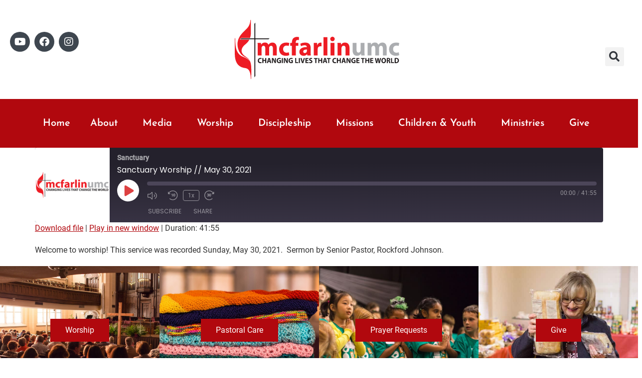

--- FILE ---
content_type: text/html; charset=UTF-8
request_url: https://mcfarlinumc.org/podcast/may-30-2021-sanctuary-worship/
body_size: 15307
content:
<!doctype html>
<html lang="en-US">
<head>
	<meta charset="UTF-8">
	<meta name="viewport" content="width=device-width, initial-scale=1">
	<link rel="profile" href="https://gmpg.org/xfn/11">
	<title>Sanctuary Worship // May 30, 2021 &#8211; McFarlin United Methodist Church</title>
<meta name='robots' content='max-image-preview:large' />
<link rel='dns-prefetch' href='//www.google.com' />
<link rel="alternate" type="application/rss+xml" title="McFarlin United Methodist Church &raquo; Feed" href="https://mcfarlinumc.org/feed/" />
<link rel="alternate" type="application/rss+xml" title="McFarlin United Methodist Church &raquo; Comments Feed" href="https://mcfarlinumc.org/comments/feed/" />
<link rel="alternate" title="oEmbed (JSON)" type="application/json+oembed" href="https://mcfarlinumc.org/wp-json/oembed/1.0/embed?url=https%3A%2F%2Fmcfarlinumc.org%2Fpodcast%2Fmay-30-2021-sanctuary-worship%2F" />
<link rel="alternate" title="oEmbed (XML)" type="text/xml+oembed" href="https://mcfarlinumc.org/wp-json/oembed/1.0/embed?url=https%3A%2F%2Fmcfarlinumc.org%2Fpodcast%2Fmay-30-2021-sanctuary-worship%2F&#038;format=xml" />
<style id='wp-img-auto-sizes-contain-inline-css'>
img:is([sizes=auto i],[sizes^="auto," i]){contain-intrinsic-size:3000px 1500px}
/*# sourceURL=wp-img-auto-sizes-contain-inline-css */
</style>
<link rel='stylesheet' id='sby_styles-css' href='https://mcfarlinumc.org/wp-content/plugins/youtube-feed-pro/css/sb-youtube.min.css?ver=1.4' media='all' />
<style id='wp-emoji-styles-inline-css'>

	img.wp-smiley, img.emoji {
		display: inline !important;
		border: none !important;
		box-shadow: none !important;
		height: 1em !important;
		width: 1em !important;
		margin: 0 0.07em !important;
		vertical-align: -0.1em !important;
		background: none !important;
		padding: 0 !important;
	}
/*# sourceURL=wp-emoji-styles-inline-css */
</style>
<link rel='stylesheet' id='wp-block-library-css' href='https://mcfarlinumc.org/wp-includes/css/dist/block-library/style.min.css?ver=6.9' media='all' />
<style id='safe-svg-svg-icon-style-inline-css'>
.safe-svg-cover{text-align:center}.safe-svg-cover .safe-svg-inside{display:inline-block;max-width:100%}.safe-svg-cover svg{fill:currentColor;height:100%;max-height:100%;max-width:100%;width:100%}

/*# sourceURL=https://mcfarlinumc.org/wp-content/plugins/safe-svg/dist/safe-svg-block-frontend.css */
</style>
<style id='global-styles-inline-css'>
:root{--wp--preset--aspect-ratio--square: 1;--wp--preset--aspect-ratio--4-3: 4/3;--wp--preset--aspect-ratio--3-4: 3/4;--wp--preset--aspect-ratio--3-2: 3/2;--wp--preset--aspect-ratio--2-3: 2/3;--wp--preset--aspect-ratio--16-9: 16/9;--wp--preset--aspect-ratio--9-16: 9/16;--wp--preset--color--black: #000000;--wp--preset--color--cyan-bluish-gray: #abb8c3;--wp--preset--color--white: #ffffff;--wp--preset--color--pale-pink: #f78da7;--wp--preset--color--vivid-red: #cf2e2e;--wp--preset--color--luminous-vivid-orange: #ff6900;--wp--preset--color--luminous-vivid-amber: #fcb900;--wp--preset--color--light-green-cyan: #7bdcb5;--wp--preset--color--vivid-green-cyan: #00d084;--wp--preset--color--pale-cyan-blue: #8ed1fc;--wp--preset--color--vivid-cyan-blue: #0693e3;--wp--preset--color--vivid-purple: #9b51e0;--wp--preset--gradient--vivid-cyan-blue-to-vivid-purple: linear-gradient(135deg,rgb(6,147,227) 0%,rgb(155,81,224) 100%);--wp--preset--gradient--light-green-cyan-to-vivid-green-cyan: linear-gradient(135deg,rgb(122,220,180) 0%,rgb(0,208,130) 100%);--wp--preset--gradient--luminous-vivid-amber-to-luminous-vivid-orange: linear-gradient(135deg,rgb(252,185,0) 0%,rgb(255,105,0) 100%);--wp--preset--gradient--luminous-vivid-orange-to-vivid-red: linear-gradient(135deg,rgb(255,105,0) 0%,rgb(207,46,46) 100%);--wp--preset--gradient--very-light-gray-to-cyan-bluish-gray: linear-gradient(135deg,rgb(238,238,238) 0%,rgb(169,184,195) 100%);--wp--preset--gradient--cool-to-warm-spectrum: linear-gradient(135deg,rgb(74,234,220) 0%,rgb(151,120,209) 20%,rgb(207,42,186) 40%,rgb(238,44,130) 60%,rgb(251,105,98) 80%,rgb(254,248,76) 100%);--wp--preset--gradient--blush-light-purple: linear-gradient(135deg,rgb(255,206,236) 0%,rgb(152,150,240) 100%);--wp--preset--gradient--blush-bordeaux: linear-gradient(135deg,rgb(254,205,165) 0%,rgb(254,45,45) 50%,rgb(107,0,62) 100%);--wp--preset--gradient--luminous-dusk: linear-gradient(135deg,rgb(255,203,112) 0%,rgb(199,81,192) 50%,rgb(65,88,208) 100%);--wp--preset--gradient--pale-ocean: linear-gradient(135deg,rgb(255,245,203) 0%,rgb(182,227,212) 50%,rgb(51,167,181) 100%);--wp--preset--gradient--electric-grass: linear-gradient(135deg,rgb(202,248,128) 0%,rgb(113,206,126) 100%);--wp--preset--gradient--midnight: linear-gradient(135deg,rgb(2,3,129) 0%,rgb(40,116,252) 100%);--wp--preset--font-size--small: 13px;--wp--preset--font-size--medium: 20px;--wp--preset--font-size--large: 36px;--wp--preset--font-size--x-large: 42px;--wp--preset--spacing--20: 0.44rem;--wp--preset--spacing--30: 0.67rem;--wp--preset--spacing--40: 1rem;--wp--preset--spacing--50: 1.5rem;--wp--preset--spacing--60: 2.25rem;--wp--preset--spacing--70: 3.38rem;--wp--preset--spacing--80: 5.06rem;--wp--preset--shadow--natural: 6px 6px 9px rgba(0, 0, 0, 0.2);--wp--preset--shadow--deep: 12px 12px 50px rgba(0, 0, 0, 0.4);--wp--preset--shadow--sharp: 6px 6px 0px rgba(0, 0, 0, 0.2);--wp--preset--shadow--outlined: 6px 6px 0px -3px rgb(255, 255, 255), 6px 6px rgb(0, 0, 0);--wp--preset--shadow--crisp: 6px 6px 0px rgb(0, 0, 0);}:root { --wp--style--global--content-size: 800px;--wp--style--global--wide-size: 1200px; }:where(body) { margin: 0; }.wp-site-blocks > .alignleft { float: left; margin-right: 2em; }.wp-site-blocks > .alignright { float: right; margin-left: 2em; }.wp-site-blocks > .aligncenter { justify-content: center; margin-left: auto; margin-right: auto; }:where(.wp-site-blocks) > * { margin-block-start: 24px; margin-block-end: 0; }:where(.wp-site-blocks) > :first-child { margin-block-start: 0; }:where(.wp-site-blocks) > :last-child { margin-block-end: 0; }:root { --wp--style--block-gap: 24px; }:root :where(.is-layout-flow) > :first-child{margin-block-start: 0;}:root :where(.is-layout-flow) > :last-child{margin-block-end: 0;}:root :where(.is-layout-flow) > *{margin-block-start: 24px;margin-block-end: 0;}:root :where(.is-layout-constrained) > :first-child{margin-block-start: 0;}:root :where(.is-layout-constrained) > :last-child{margin-block-end: 0;}:root :where(.is-layout-constrained) > *{margin-block-start: 24px;margin-block-end: 0;}:root :where(.is-layout-flex){gap: 24px;}:root :where(.is-layout-grid){gap: 24px;}.is-layout-flow > .alignleft{float: left;margin-inline-start: 0;margin-inline-end: 2em;}.is-layout-flow > .alignright{float: right;margin-inline-start: 2em;margin-inline-end: 0;}.is-layout-flow > .aligncenter{margin-left: auto !important;margin-right: auto !important;}.is-layout-constrained > .alignleft{float: left;margin-inline-start: 0;margin-inline-end: 2em;}.is-layout-constrained > .alignright{float: right;margin-inline-start: 2em;margin-inline-end: 0;}.is-layout-constrained > .aligncenter{margin-left: auto !important;margin-right: auto !important;}.is-layout-constrained > :where(:not(.alignleft):not(.alignright):not(.alignfull)){max-width: var(--wp--style--global--content-size);margin-left: auto !important;margin-right: auto !important;}.is-layout-constrained > .alignwide{max-width: var(--wp--style--global--wide-size);}body .is-layout-flex{display: flex;}.is-layout-flex{flex-wrap: wrap;align-items: center;}.is-layout-flex > :is(*, div){margin: 0;}body .is-layout-grid{display: grid;}.is-layout-grid > :is(*, div){margin: 0;}body{padding-top: 0px;padding-right: 0px;padding-bottom: 0px;padding-left: 0px;}a:where(:not(.wp-element-button)){text-decoration: underline;}:root :where(.wp-element-button, .wp-block-button__link){background-color: #32373c;border-width: 0;color: #fff;font-family: inherit;font-size: inherit;font-style: inherit;font-weight: inherit;letter-spacing: inherit;line-height: inherit;padding-top: calc(0.667em + 2px);padding-right: calc(1.333em + 2px);padding-bottom: calc(0.667em + 2px);padding-left: calc(1.333em + 2px);text-decoration: none;text-transform: inherit;}.has-black-color{color: var(--wp--preset--color--black) !important;}.has-cyan-bluish-gray-color{color: var(--wp--preset--color--cyan-bluish-gray) !important;}.has-white-color{color: var(--wp--preset--color--white) !important;}.has-pale-pink-color{color: var(--wp--preset--color--pale-pink) !important;}.has-vivid-red-color{color: var(--wp--preset--color--vivid-red) !important;}.has-luminous-vivid-orange-color{color: var(--wp--preset--color--luminous-vivid-orange) !important;}.has-luminous-vivid-amber-color{color: var(--wp--preset--color--luminous-vivid-amber) !important;}.has-light-green-cyan-color{color: var(--wp--preset--color--light-green-cyan) !important;}.has-vivid-green-cyan-color{color: var(--wp--preset--color--vivid-green-cyan) !important;}.has-pale-cyan-blue-color{color: var(--wp--preset--color--pale-cyan-blue) !important;}.has-vivid-cyan-blue-color{color: var(--wp--preset--color--vivid-cyan-blue) !important;}.has-vivid-purple-color{color: var(--wp--preset--color--vivid-purple) !important;}.has-black-background-color{background-color: var(--wp--preset--color--black) !important;}.has-cyan-bluish-gray-background-color{background-color: var(--wp--preset--color--cyan-bluish-gray) !important;}.has-white-background-color{background-color: var(--wp--preset--color--white) !important;}.has-pale-pink-background-color{background-color: var(--wp--preset--color--pale-pink) !important;}.has-vivid-red-background-color{background-color: var(--wp--preset--color--vivid-red) !important;}.has-luminous-vivid-orange-background-color{background-color: var(--wp--preset--color--luminous-vivid-orange) !important;}.has-luminous-vivid-amber-background-color{background-color: var(--wp--preset--color--luminous-vivid-amber) !important;}.has-light-green-cyan-background-color{background-color: var(--wp--preset--color--light-green-cyan) !important;}.has-vivid-green-cyan-background-color{background-color: var(--wp--preset--color--vivid-green-cyan) !important;}.has-pale-cyan-blue-background-color{background-color: var(--wp--preset--color--pale-cyan-blue) !important;}.has-vivid-cyan-blue-background-color{background-color: var(--wp--preset--color--vivid-cyan-blue) !important;}.has-vivid-purple-background-color{background-color: var(--wp--preset--color--vivid-purple) !important;}.has-black-border-color{border-color: var(--wp--preset--color--black) !important;}.has-cyan-bluish-gray-border-color{border-color: var(--wp--preset--color--cyan-bluish-gray) !important;}.has-white-border-color{border-color: var(--wp--preset--color--white) !important;}.has-pale-pink-border-color{border-color: var(--wp--preset--color--pale-pink) !important;}.has-vivid-red-border-color{border-color: var(--wp--preset--color--vivid-red) !important;}.has-luminous-vivid-orange-border-color{border-color: var(--wp--preset--color--luminous-vivid-orange) !important;}.has-luminous-vivid-amber-border-color{border-color: var(--wp--preset--color--luminous-vivid-amber) !important;}.has-light-green-cyan-border-color{border-color: var(--wp--preset--color--light-green-cyan) !important;}.has-vivid-green-cyan-border-color{border-color: var(--wp--preset--color--vivid-green-cyan) !important;}.has-pale-cyan-blue-border-color{border-color: var(--wp--preset--color--pale-cyan-blue) !important;}.has-vivid-cyan-blue-border-color{border-color: var(--wp--preset--color--vivid-cyan-blue) !important;}.has-vivid-purple-border-color{border-color: var(--wp--preset--color--vivid-purple) !important;}.has-vivid-cyan-blue-to-vivid-purple-gradient-background{background: var(--wp--preset--gradient--vivid-cyan-blue-to-vivid-purple) !important;}.has-light-green-cyan-to-vivid-green-cyan-gradient-background{background: var(--wp--preset--gradient--light-green-cyan-to-vivid-green-cyan) !important;}.has-luminous-vivid-amber-to-luminous-vivid-orange-gradient-background{background: var(--wp--preset--gradient--luminous-vivid-amber-to-luminous-vivid-orange) !important;}.has-luminous-vivid-orange-to-vivid-red-gradient-background{background: var(--wp--preset--gradient--luminous-vivid-orange-to-vivid-red) !important;}.has-very-light-gray-to-cyan-bluish-gray-gradient-background{background: var(--wp--preset--gradient--very-light-gray-to-cyan-bluish-gray) !important;}.has-cool-to-warm-spectrum-gradient-background{background: var(--wp--preset--gradient--cool-to-warm-spectrum) !important;}.has-blush-light-purple-gradient-background{background: var(--wp--preset--gradient--blush-light-purple) !important;}.has-blush-bordeaux-gradient-background{background: var(--wp--preset--gradient--blush-bordeaux) !important;}.has-luminous-dusk-gradient-background{background: var(--wp--preset--gradient--luminous-dusk) !important;}.has-pale-ocean-gradient-background{background: var(--wp--preset--gradient--pale-ocean) !important;}.has-electric-grass-gradient-background{background: var(--wp--preset--gradient--electric-grass) !important;}.has-midnight-gradient-background{background: var(--wp--preset--gradient--midnight) !important;}.has-small-font-size{font-size: var(--wp--preset--font-size--small) !important;}.has-medium-font-size{font-size: var(--wp--preset--font-size--medium) !important;}.has-large-font-size{font-size: var(--wp--preset--font-size--large) !important;}.has-x-large-font-size{font-size: var(--wp--preset--font-size--x-large) !important;}
:root :where(.wp-block-pullquote){font-size: 1.5em;line-height: 1.6;}
/*# sourceURL=global-styles-inline-css */
</style>
<link rel='stylesheet' id='cdaily-style-css' href='https://mcfarlinumc.org/wp-content/plugins/connect-daily-web-calendar/cdaily.css?ver=1.5.5' media='all' />
<link rel='stylesheet' id='connect-daily-web-calendar-gblock-css' href='https://mcfarlinumc.org/wp-content/plugins/connect-daily-web-calendar/blocks/gblock/style.css?ver=1761573613' media='all' />
<link rel='stylesheet' id='dashicons-css' href='https://mcfarlinumc.org/wp-includes/css/dashicons.min.css?ver=6.9' media='all' />
<link rel='stylesheet' id='wp-jquery-ui-dialog-css' href='https://mcfarlinumc.org/wp-includes/css/jquery-ui-dialog.min.css?ver=6.9' media='all' />
<link rel='stylesheet' id='hello-elementor-theme-style-css' href='https://mcfarlinumc.org/wp-content/themes/hello-elementor/assets/css/theme.css?ver=3.4.5' media='all' />
<link rel='stylesheet' id='hello-elementor-child-style-css' href='https://mcfarlinumc.org/wp-content/themes/hello-theme-child/style.css?ver=1.0.0' media='all' />
<link rel='stylesheet' id='hello-elementor-css' href='https://mcfarlinumc.org/wp-content/themes/hello-elementor/assets/css/reset.css?ver=3.4.5' media='all' />
<link rel='stylesheet' id='hello-elementor-header-footer-css' href='https://mcfarlinumc.org/wp-content/themes/hello-elementor/assets/css/header-footer.css?ver=3.4.5' media='all' />
<link rel='stylesheet' id='elementor-frontend-css' href='https://mcfarlinumc.org/wp-content/plugins/elementor/assets/css/frontend.min.css?ver=3.33.5' media='all' />
<link rel='stylesheet' id='widget-social-icons-css' href='https://mcfarlinumc.org/wp-content/plugins/elementor/assets/css/widget-social-icons.min.css?ver=3.33.5' media='all' />
<link rel='stylesheet' id='e-apple-webkit-css' href='https://mcfarlinumc.org/wp-content/plugins/elementor/assets/css/conditionals/apple-webkit.min.css?ver=3.33.5' media='all' />
<link rel='stylesheet' id='widget-spacer-css' href='https://mcfarlinumc.org/wp-content/plugins/elementor/assets/css/widget-spacer.min.css?ver=3.33.5' media='all' />
<link rel='stylesheet' id='widget-image-css' href='https://mcfarlinumc.org/wp-content/plugins/elementor/assets/css/widget-image.min.css?ver=3.33.5' media='all' />
<link rel='stylesheet' id='widget-search-form-css' href='https://mcfarlinumc.org/wp-content/plugins/elementor-pro/assets/css/widget-search-form.min.css?ver=3.33.2' media='all' />
<link rel='stylesheet' id='elementor-icons-shared-0-css' href='https://mcfarlinumc.org/wp-content/plugins/elementor/assets/lib/font-awesome/css/fontawesome.min.css?ver=5.15.3' media='all' />
<link rel='stylesheet' id='elementor-icons-fa-solid-css' href='https://mcfarlinumc.org/wp-content/plugins/elementor/assets/lib/font-awesome/css/solid.min.css?ver=5.15.3' media='all' />
<link rel='stylesheet' id='widget-nav-menu-css' href='https://mcfarlinumc.org/wp-content/plugins/elementor-pro/assets/css/widget-nav-menu.min.css?ver=3.33.2' media='all' />
<link rel='stylesheet' id='e-animation-grow-css' href='https://mcfarlinumc.org/wp-content/plugins/elementor/assets/lib/animations/styles/e-animation-grow.min.css?ver=3.33.5' media='all' />
<link rel='stylesheet' id='widget-heading-css' href='https://mcfarlinumc.org/wp-content/plugins/elementor/assets/css/widget-heading.min.css?ver=3.33.5' media='all' />
<link rel='stylesheet' id='elementor-icons-css' href='https://mcfarlinumc.org/wp-content/plugins/elementor/assets/lib/eicons/css/elementor-icons.min.css?ver=5.44.0' media='all' />
<link rel='stylesheet' id='elementor-post-742-css' href='https://mcfarlinumc.org/wp-content/uploads/elementor/css/post-742.css?ver=1765987422' media='all' />
<link rel='stylesheet' id='uael-frontend-css' href='https://mcfarlinumc.org/wp-content/plugins/ultimate-elementor/assets/min-css/uael-frontend.min.css?ver=1.42.0' media='all' />
<link rel='stylesheet' id='uael-teammember-social-icons-css' href='https://mcfarlinumc.org/wp-content/plugins/elementor/assets/css/widget-social-icons.min.css?ver=3.24.0' media='all' />
<link rel='stylesheet' id='uael-social-share-icons-brands-css' href='https://mcfarlinumc.org/wp-content/plugins/elementor/assets/lib/font-awesome/css/brands.css?ver=5.15.3' media='all' />
<link rel='stylesheet' id='uael-social-share-icons-fontawesome-css' href='https://mcfarlinumc.org/wp-content/plugins/elementor/assets/lib/font-awesome/css/fontawesome.css?ver=5.15.3' media='all' />
<link rel='stylesheet' id='uael-nav-menu-icons-css' href='https://mcfarlinumc.org/wp-content/plugins/elementor/assets/lib/font-awesome/css/solid.css?ver=5.15.3' media='all' />
<link rel='stylesheet' id='elementor-post-972-css' href='https://mcfarlinumc.org/wp-content/uploads/elementor/css/post-972.css?ver=1765987422' media='all' />
<link rel='stylesheet' id='ssp-castos-player-css' href='https://mcfarlinumc.org/wp-content/plugins/seriously-simple-podcasting/assets/css/castos-player.min.css?ver=3.14.1' media='all' />
<link rel='stylesheet' id='ssp-subscribe-buttons-css' href='https://mcfarlinumc.org/wp-content/plugins/seriously-simple-podcasting/assets/css/subscribe-buttons.css?ver=3.14.1' media='all' />
<link rel='stylesheet' id='elementor-post-982-css' href='https://mcfarlinumc.org/wp-content/uploads/elementor/css/post-982.css?ver=1765987844' media='all' />
<link rel='stylesheet' id='elementor-gf-local-josefinsans-css' href='https://mcfarlinumc.org/wp-content/uploads/elementor/google-fonts/css/josefinsans.css?ver=1754412249' media='all' />
<link rel='stylesheet' id='elementor-gf-local-lora-css' href='https://mcfarlinumc.org/wp-content/uploads/elementor/google-fonts/css/lora.css?ver=1754412251' media='all' />
<link rel='stylesheet' id='elementor-icons-fa-brands-css' href='https://mcfarlinumc.org/wp-content/plugins/elementor/assets/lib/font-awesome/css/brands.min.css?ver=5.15.3' media='all' />
<script src="https://mcfarlinumc.org/wp-includes/js/jquery/jquery.min.js?ver=3.7.1" id="jquery-core-js"></script>
<script src="https://mcfarlinumc.org/wp-includes/js/jquery/jquery-migrate.min.js?ver=3.4.1" id="jquery-migrate-js"></script>
<script src="https://mcfarlinumc.org/wp-includes/js/jquery/ui/core.min.js?ver=1.13.3" id="jquery-ui-core-js"></script>
<script src="https://mcfarlinumc.org/wp-includes/js/jquery/ui/mouse.min.js?ver=1.13.3" id="jquery-ui-mouse-js"></script>
<script src="https://mcfarlinumc.org/wp-includes/js/jquery/ui/resizable.min.js?ver=1.13.3" id="jquery-ui-resizable-js"></script>
<script src="https://mcfarlinumc.org/wp-includes/js/jquery/ui/draggable.min.js?ver=1.13.3" id="jquery-ui-draggable-js"></script>
<script src="https://mcfarlinumc.org/wp-includes/js/jquery/ui/controlgroup.min.js?ver=1.13.3" id="jquery-ui-controlgroup-js"></script>
<script src="https://mcfarlinumc.org/wp-includes/js/jquery/ui/checkboxradio.min.js?ver=1.13.3" id="jquery-ui-checkboxradio-js"></script>
<script src="https://mcfarlinumc.org/wp-includes/js/jquery/ui/button.min.js?ver=1.13.3" id="jquery-ui-button-js"></script>
<script src="https://mcfarlinumc.org/wp-includes/js/jquery/ui/dialog.min.js?ver=1.13.3" id="jquery-ui-dialog-js"></script>
<script src="https://mcfarlinumc.org/wp-includes/js/wpdialog.min.js?ver=6.9" id="wpdialogs-js"></script>
<script id="cdaily-plugin-js-js-extra">
var cd_scriptvars = {"ajaxURL":"https://mcfarlinumc.org/wp-admin/admin-ajax.php"};
//# sourceURL=cdaily-plugin-js-js-extra
</script>
<script src="https://mcfarlinumc.org/wp-content/plugins/connect-daily-web-calendar/cdaily-plugin.js?ver=1.5.5" id="cdaily-plugin-js-js"></script>
<link rel="https://api.w.org/" href="https://mcfarlinumc.org/wp-json/" /><link rel="alternate" title="JSON" type="application/json" href="https://mcfarlinumc.org/wp-json/wp/v2/podcast/43444" /><link rel="EditURI" type="application/rsd+xml" title="RSD" href="https://mcfarlinumc.org/xmlrpc.php?rsd" />
<meta name="generator" content="WordPress 6.9" />
<meta name="generator" content="Seriously Simple Podcasting 3.14.1" />
<link rel="canonical" href="https://mcfarlinumc.org/podcast/may-30-2021-sanctuary-worship/" />
<link rel='shortlink' href='https://mcfarlinumc.org/?p=43444' />

<link rel="alternate" type="application/rss+xml" title="Podcast RSS feed" href="https://mcfarlinumc.org/feed/podcast" />

<meta name="generator" content="Elementor 3.33.5; features: additional_custom_breakpoints; settings: css_print_method-external, google_font-enabled, font_display-auto">
			<style>
				.e-con.e-parent:nth-of-type(n+4):not(.e-lazyloaded):not(.e-no-lazyload),
				.e-con.e-parent:nth-of-type(n+4):not(.e-lazyloaded):not(.e-no-lazyload) * {
					background-image: none !important;
				}
				@media screen and (max-height: 1024px) {
					.e-con.e-parent:nth-of-type(n+3):not(.e-lazyloaded):not(.e-no-lazyload),
					.e-con.e-parent:nth-of-type(n+3):not(.e-lazyloaded):not(.e-no-lazyload) * {
						background-image: none !important;
					}
				}
				@media screen and (max-height: 640px) {
					.e-con.e-parent:nth-of-type(n+2):not(.e-lazyloaded):not(.e-no-lazyload),
					.e-con.e-parent:nth-of-type(n+2):not(.e-lazyloaded):not(.e-no-lazyload) * {
						background-image: none !important;
					}
				}
			</style>
			<!-- Google tag (gtag.js) -->
<script async src="https://www.googletagmanager.com/gtag/js?id=G-C3WJS6ES21"></script>
<script>
  window.dataLayer = window.dataLayer || [];
  function gtag(){dataLayer.push(arguments);}
  gtag('js', new Date());

  gtag('config', 'G-C3WJS6ES21');
</script><link rel="icon" href="https://mcfarlinumc.org/wp-content/uploads/2019/04/mcfarlin-umc-logo.svg" sizes="32x32" />
<link rel="icon" href="https://mcfarlinumc.org/wp-content/uploads/2019/04/mcfarlin-umc-logo.svg" sizes="192x192" />
<link rel="apple-touch-icon" href="https://mcfarlinumc.org/wp-content/uploads/2019/04/mcfarlin-umc-logo.svg" />
<meta name="msapplication-TileImage" content="https://mcfarlinumc.org/wp-content/uploads/2019/04/mcfarlin-umc-logo.svg" />
</head>
<body class="wp-singular podcast-template-default single single-podcast postid-43444 wp-custom-logo wp-embed-responsive wp-theme-hello-elementor wp-child-theme-hello-theme-child hello-elementor-default elementor-default elementor-kit-742">


<a class="skip-link screen-reader-text" href="#content">Skip to content</a>

		<header data-elementor-type="header" data-elementor-id="972" class="elementor elementor-972 elementor-location-header" data-elementor-post-type="elementor_library">
					<section class="elementor-section elementor-top-section elementor-element elementor-element-e4b963c elementor-section-full_width elementor-section-content-middle elementor-section-height-default elementor-section-height-default" data-id="e4b963c" data-element_type="section">
						<div class="elementor-container elementor-column-gap-no">
					<div class="elementor-column elementor-col-33 elementor-top-column elementor-element elementor-element-b54dccc" data-id="b54dccc" data-element_type="column">
			<div class="elementor-widget-wrap elementor-element-populated">
						<div class="elementor-element elementor-element-60417b4 elementor-shape-circle e-grid-align-left elementor-grid-0 elementor-widget elementor-widget-social-icons" data-id="60417b4" data-element_type="widget" data-widget_type="social-icons.default">
				<div class="elementor-widget-container">
							<div class="elementor-social-icons-wrapper elementor-grid" role="list">
							<span class="elementor-grid-item" role="listitem">
					<a class="elementor-icon elementor-social-icon elementor-social-icon-youtube elementor-repeater-item-176a602" href="https://www.youtube.com/channel/UCfAWt7wk4V0TfSSTLynAvTA" target="_blank">
						<span class="elementor-screen-only">Youtube</span>
						<i aria-hidden="true" class="fab fa-youtube"></i>					</a>
				</span>
							<span class="elementor-grid-item" role="listitem">
					<a class="elementor-icon elementor-social-icon elementor-social-icon-facebook elementor-repeater-item-da789b6" href="https://www.facebook.com/McFarlinUMC" target="_blank">
						<span class="elementor-screen-only">Facebook</span>
						<i aria-hidden="true" class="fab fa-facebook"></i>					</a>
				</span>
							<span class="elementor-grid-item" role="listitem">
					<a class="elementor-icon elementor-social-icon elementor-social-icon-instagram elementor-repeater-item-8f79300" href="https://www.instagram.com/mcfarlinumc/" target="_blank">
						<span class="elementor-screen-only">Instagram</span>
						<i aria-hidden="true" class="fab fa-instagram"></i>					</a>
				</span>
					</div>
						</div>
				</div>
				<div class="elementor-element elementor-element-31b3f50 elementor-widget elementor-widget-spacer" data-id="31b3f50" data-element_type="widget" data-widget_type="spacer.default">
				<div class="elementor-widget-container">
							<div class="elementor-spacer">
			<div class="elementor-spacer-inner"></div>
		</div>
						</div>
				</div>
					</div>
		</div>
				<div class="elementor-column elementor-col-33 elementor-top-column elementor-element elementor-element-da4cd5a" data-id="da4cd5a" data-element_type="column">
			<div class="elementor-widget-wrap elementor-element-populated">
						<div class="elementor-element elementor-element-d3ece80 elementor-widget elementor-widget-theme-site-logo elementor-widget-image" data-id="d3ece80" data-element_type="widget" data-widget_type="theme-site-logo.default">
				<div class="elementor-widget-container">
											<a href="https://mcfarlinumc.org">
			<img fetchpriority="high" width="383" height="137" src="https://mcfarlinumc.org/wp-content/uploads/2019/04/mcfarlin-umc-logo.svg" class="attachment-full size-full wp-image-240" alt="" />				</a>
											</div>
				</div>
					</div>
		</div>
				<div class="elementor-column elementor-col-33 elementor-top-column elementor-element elementor-element-84c6209" data-id="84c6209" data-element_type="column">
			<div class="elementor-widget-wrap elementor-element-populated">
						<div class="elementor-element elementor-element-1a42c3f elementor-widget elementor-widget-spacer" data-id="1a42c3f" data-element_type="widget" data-widget_type="spacer.default">
				<div class="elementor-widget-container">
							<div class="elementor-spacer">
			<div class="elementor-spacer-inner"></div>
		</div>
						</div>
				</div>
				<div class="elementor-element elementor-element-f960adf elementor-search-form--skin-full_screen elementor-widget elementor-widget-search-form" data-id="f960adf" data-element_type="widget" data-settings="{&quot;skin&quot;:&quot;full_screen&quot;}" data-widget_type="search-form.default">
				<div class="elementor-widget-container">
							<search role="search">
			<form class="elementor-search-form" action="https://mcfarlinumc.org" method="get">
												<div class="elementor-search-form__toggle" role="button" tabindex="0" aria-label="Search">
					<i aria-hidden="true" class="fas fa-search"></i>				</div>
								<div class="elementor-search-form__container">
					<label class="elementor-screen-only" for="elementor-search-form-f960adf">Search</label>

					
					<input id="elementor-search-form-f960adf" placeholder="Search..." class="elementor-search-form__input" type="search" name="s" value="">
					
					
										<div class="dialog-lightbox-close-button dialog-close-button" role="button" tabindex="0" aria-label="Close this search box.">
						<i aria-hidden="true" class="eicon-close"></i>					</div>
									</div>
			</form>
		</search>
						</div>
				</div>
					</div>
		</div>
					</div>
		</section>
				<section class="elementor-section elementor-top-section elementor-element elementor-element-f7d4b76 elementor-section-stretched elementor-section-full_width elementor-section-height-default elementor-section-height-default" data-id="f7d4b76" data-element_type="section" data-settings="{&quot;stretch_section&quot;:&quot;section-stretched&quot;,&quot;background_background&quot;:&quot;classic&quot;}">
						<div class="elementor-container elementor-column-gap-no">
					<div class="elementor-column elementor-col-100 elementor-top-column elementor-element elementor-element-8dcef86" data-id="8dcef86" data-element_type="column">
			<div class="elementor-widget-wrap elementor-element-populated">
						<div class="elementor-element elementor-element-f038c42 elementor-nav-menu__align-center elementor-nav-menu--dropdown-tablet elementor-nav-menu__text-align-aside elementor-nav-menu--toggle elementor-nav-menu--burger elementor-widget elementor-widget-nav-menu" data-id="f038c42" data-element_type="widget" data-settings="{&quot;submenu_icon&quot;:{&quot;value&quot;:&quot;&lt;i class=\&quot;\&quot; aria-hidden=\&quot;true\&quot;&gt;&lt;\/i&gt;&quot;,&quot;library&quot;:&quot;&quot;},&quot;layout&quot;:&quot;horizontal&quot;,&quot;toggle&quot;:&quot;burger&quot;}" data-widget_type="nav-menu.default">
				<div class="elementor-widget-container">
								<nav aria-label="Menu" class="elementor-nav-menu--main elementor-nav-menu__container elementor-nav-menu--layout-horizontal e--pointer-none">
				<ul id="menu-1-f038c42" class="elementor-nav-menu"><li class="menu-item menu-item-type-post_type menu-item-object-page menu-item-home menu-item-239"><a href="https://mcfarlinumc.org/" class="elementor-item">Home</a></li>
<li class="menu-item menu-item-type-post_type menu-item-object-page menu-item-has-children menu-item-374"><a href="https://mcfarlinumc.org/about/" class="elementor-item">About</a>
<ul class="sub-menu elementor-nav-menu--dropdown">
	<li class="menu-item menu-item-type-post_type menu-item-object-page menu-item-41603"><a href="https://mcfarlinumc.org/im-new/" class="elementor-sub-item">I’m New</a></li>
	<li class="menu-item menu-item-type-post_type menu-item-object-page menu-item-369"><a href="https://mcfarlinumc.org/about/staff/" class="elementor-sub-item">Our Staff</a></li>
	<li class="menu-item menu-item-type-post_type menu-item-object-page menu-item-890"><a href="https://mcfarlinumc.org/about/contact-us/" class="elementor-sub-item">Contact Us</a></li>
	<li class="menu-item menu-item-type-post_type menu-item-object-page menu-item-1428"><a href="https://mcfarlinumc.org/about/jumpin/" class="elementor-sub-item">Jump In: New Opportunities</a></li>
	<li class="menu-item menu-item-type-post_type menu-item-object-page menu-item-48088"><a href="https://mcfarlinumc.org/about/centennial/" class="elementor-sub-item">McFarlin Centennial Celebration</a></li>
	<li class="menu-item menu-item-type-post_type menu-item-object-page menu-item-371"><a href="https://mcfarlinumc.org/about/calendar/" class="elementor-sub-item">Calendar</a></li>
	<li class="menu-item menu-item-type-post_type menu-item-object-page menu-item-370"><a href="https://mcfarlinumc.org/about/faq/" class="elementor-sub-item">FAQ</a></li>
	<li class="menu-item menu-item-type-post_type menu-item-object-page menu-item-373"><a href="https://mcfarlinumc.org/about/employment/" class="elementor-sub-item">Employment</a></li>
</ul>
</li>
<li class="menu-item menu-item-type-post_type menu-item-object-page menu-item-has-children menu-item-383"><a href="https://mcfarlinumc.org/media/" class="elementor-item">Media</a>
<ul class="sub-menu elementor-nav-menu--dropdown">
	<li class="menu-item menu-item-type-post_type menu-item-object-page menu-item-444"><a href="https://mcfarlinumc.org/media/archive/" class="elementor-sub-item">Sunday Archives</a></li>
	<li class="menu-item menu-item-type-post_type menu-item-object-page menu-item-443"><a href="https://mcfarlinumc.org/media/stories/" class="elementor-sub-item">Video Stories</a></li>
	<li class="menu-item menu-item-type-post_type menu-item-object-page menu-item-47845"><a href="https://mcfarlinumc.org/media/blog/" class="elementor-sub-item">Blog</a></li>
</ul>
</li>
<li class="menu-item menu-item-type-post_type menu-item-object-page menu-item-has-children menu-item-454"><a href="https://mcfarlinumc.org/worship/" class="elementor-item">Worship</a>
<ul class="sub-menu elementor-nav-menu--dropdown">
	<li class="menu-item menu-item-type-post_type menu-item-object-page menu-item-368"><a href="https://mcfarlinumc.org/worship/sunday-mornings/" class="elementor-sub-item">Sunday Mornings</a></li>
	<li class="menu-item menu-item-type-post_type menu-item-object-page menu-item-52892"><a href="https://mcfarlinumc.org/worship/sermon-series/" class="elementor-sub-item">Sermon Series</a></li>
	<li class="menu-item menu-item-type-post_type menu-item-object-page menu-item-950"><a href="https://mcfarlinumc.org/worship/online-worship/" class="elementor-sub-item">Online Worship</a></li>
</ul>
</li>
<li class="menu-item menu-item-type-post_type menu-item-object-page menu-item-has-children menu-item-41392"><a href="https://mcfarlinumc.org/discipleship/" class="elementor-item">Discipleship</a>
<ul class="sub-menu elementor-nav-menu--dropdown">
	<li class="menu-item menu-item-type-post_type menu-item-object-page menu-item-41397"><a href="https://mcfarlinumc.org/discipleship/adult-discipleship/" class="elementor-sub-item">Adult Discipleship</a></li>
</ul>
</li>
<li class="menu-item menu-item-type-post_type menu-item-object-page menu-item-has-children menu-item-1521"><a href="https://mcfarlinumc.org/missions/" class="elementor-item">Missions</a>
<ul class="sub-menu elementor-nav-menu--dropdown">
	<li class="menu-item menu-item-type-post_type menu-item-object-page menu-item-42269"><a href="https://mcfarlinumc.org/missions/local-missions/" class="elementor-sub-item">Local Missions</a></li>
	<li class="menu-item menu-item-type-post_type menu-item-object-page menu-item-42282"><a href="https://mcfarlinumc.org/missions/national-international-missions/" class="elementor-sub-item">National &#038; International Missions</a></li>
	<li class="menu-item menu-item-type-post_type menu-item-object-page menu-item-41506"><a href="https://mcfarlinumc.org/just-action-team/" class="elementor-sub-item">Just Action Team</a></li>
	<li class="menu-item menu-item-type-post_type menu-item-object-page menu-item-41480"><a href="https://mcfarlinumc.org/missions/serve-hub/" class="elementor-sub-item">Serve Hub</a></li>
	<li class="menu-item menu-item-type-post_type menu-item-object-page menu-item-41479"><a href="https://mcfarlinumc.org/missions/if-you-need-help/" class="elementor-sub-item">If You Need Help</a></li>
</ul>
</li>
<li class="menu-item menu-item-type-post_type menu-item-object-page menu-item-has-children menu-item-492"><a href="https://mcfarlinumc.org/children/" class="elementor-item">Children &#038; Youth</a>
<ul class="sub-menu elementor-nav-menu--dropdown">
	<li class="menu-item menu-item-type-post_type menu-item-object-page menu-item-41438"><a href="https://mcfarlinumc.org/children/sunday-mornings/" class="elementor-sub-item">Sunday Mornings</a></li>
	<li class="menu-item menu-item-type-post_type menu-item-object-page menu-item-497"><a href="https://mcfarlinumc.org/children/day-care/" class="elementor-sub-item">Day Care &#038; CDO</a></li>
	<li class="menu-item menu-item-type-post_type menu-item-object-page menu-item-490"><a href="https://mcfarlinumc.org/children/students/" class="elementor-sub-item">Students</a></li>
	<li class="menu-item menu-item-type-post_type menu-item-object-page menu-item-50169"><a href="https://mcfarlinumc.org/children/out-of-school-care/" class="elementor-sub-item">Kid Zone and McFarlin &#038; Friends</a></li>
</ul>
</li>
<li class="menu-item menu-item-type-post_type menu-item-object-page menu-item-has-children menu-item-523"><a href="https://mcfarlinumc.org/ministries/" class="elementor-item">Ministries</a>
<ul class="sub-menu elementor-nav-menu--dropdown">
	<li class="menu-item menu-item-type-post_type menu-item-object-page menu-item-531"><a href="https://mcfarlinumc.org/ministries/care-ministries/" class="elementor-sub-item">I Need Care</a></li>
	<li class="menu-item menu-item-type-post_type menu-item-object-page menu-item-529"><a href="https://mcfarlinumc.org/ministries/college-ministries/" class="elementor-sub-item">College Ministries</a></li>
	<li class="menu-item menu-item-type-post_type menu-item-object-page menu-item-526"><a href="https://mcfarlinumc.org/ministries/music-ministries/" class="elementor-sub-item">Music Ministries</a></li>
	<li class="menu-item menu-item-type-post_type menu-item-object-page menu-item-525"><a href="https://mcfarlinumc.org/ministries/senior-adults/" class="elementor-sub-item">Senior Adults</a></li>
</ul>
</li>
<li class="menu-item menu-item-type-custom menu-item-object-custom menu-item-has-children menu-item-47662"><a target="_blank" href="https://pushpay.com/g/mcfarlinumc" class="elementor-item">Give</a>
<ul class="sub-menu elementor-nav-menu--dropdown">
	<li class="menu-item menu-item-type-custom menu-item-object-custom menu-item-52378"><a href="https://pushpay.com/g/mcfarlinumc" class="elementor-sub-item">Give Now</a></li>
	<li class="menu-item menu-item-type-post_type menu-item-object-page menu-item-394"><a href="https://mcfarlinumc.org/give/" class="elementor-sub-item">Giving Options</a></li>
	<li class="menu-item menu-item-type-post_type menu-item-object-page menu-item-45405"><a href="https://mcfarlinumc.org/give/stewardship/" class="elementor-sub-item">Stewardship 2026: Courageous &#038; Content</a></li>
	<li class="menu-item menu-item-type-post_type menu-item-object-page menu-item-46720"><a href="https://mcfarlinumc.org/promises/" class="elementor-sub-item">Extending the Promises: The Start of a New Century</a></li>
	<li class="menu-item menu-item-type-post_type menu-item-object-page menu-item-51800"><a href="https://mcfarlinumc.org/give/columbarium/" class="elementor-sub-item">McFarlin’s Columbarium</a></li>
	<li class="menu-item menu-item-type-post_type menu-item-object-page menu-item-41615"><a href="https://mcfarlinumc.org/give/mcfarlin-foundation/" class="elementor-sub-item">McFarlin Foundation</a></li>
</ul>
</li>
</ul>			</nav>
					<div class="elementor-menu-toggle" role="button" tabindex="0" aria-label="Menu Toggle" aria-expanded="false">
			<i aria-hidden="true" role="presentation" class="elementor-menu-toggle__icon--open eicon-menu-bar"></i><i aria-hidden="true" role="presentation" class="elementor-menu-toggle__icon--close eicon-close"></i>		</div>
					<nav class="elementor-nav-menu--dropdown elementor-nav-menu__container" aria-hidden="true">
				<ul id="menu-2-f038c42" class="elementor-nav-menu"><li class="menu-item menu-item-type-post_type menu-item-object-page menu-item-home menu-item-239"><a href="https://mcfarlinumc.org/" class="elementor-item" tabindex="-1">Home</a></li>
<li class="menu-item menu-item-type-post_type menu-item-object-page menu-item-has-children menu-item-374"><a href="https://mcfarlinumc.org/about/" class="elementor-item" tabindex="-1">About</a>
<ul class="sub-menu elementor-nav-menu--dropdown">
	<li class="menu-item menu-item-type-post_type menu-item-object-page menu-item-41603"><a href="https://mcfarlinumc.org/im-new/" class="elementor-sub-item" tabindex="-1">I’m New</a></li>
	<li class="menu-item menu-item-type-post_type menu-item-object-page menu-item-369"><a href="https://mcfarlinumc.org/about/staff/" class="elementor-sub-item" tabindex="-1">Our Staff</a></li>
	<li class="menu-item menu-item-type-post_type menu-item-object-page menu-item-890"><a href="https://mcfarlinumc.org/about/contact-us/" class="elementor-sub-item" tabindex="-1">Contact Us</a></li>
	<li class="menu-item menu-item-type-post_type menu-item-object-page menu-item-1428"><a href="https://mcfarlinumc.org/about/jumpin/" class="elementor-sub-item" tabindex="-1">Jump In: New Opportunities</a></li>
	<li class="menu-item menu-item-type-post_type menu-item-object-page menu-item-48088"><a href="https://mcfarlinumc.org/about/centennial/" class="elementor-sub-item" tabindex="-1">McFarlin Centennial Celebration</a></li>
	<li class="menu-item menu-item-type-post_type menu-item-object-page menu-item-371"><a href="https://mcfarlinumc.org/about/calendar/" class="elementor-sub-item" tabindex="-1">Calendar</a></li>
	<li class="menu-item menu-item-type-post_type menu-item-object-page menu-item-370"><a href="https://mcfarlinumc.org/about/faq/" class="elementor-sub-item" tabindex="-1">FAQ</a></li>
	<li class="menu-item menu-item-type-post_type menu-item-object-page menu-item-373"><a href="https://mcfarlinumc.org/about/employment/" class="elementor-sub-item" tabindex="-1">Employment</a></li>
</ul>
</li>
<li class="menu-item menu-item-type-post_type menu-item-object-page menu-item-has-children menu-item-383"><a href="https://mcfarlinumc.org/media/" class="elementor-item" tabindex="-1">Media</a>
<ul class="sub-menu elementor-nav-menu--dropdown">
	<li class="menu-item menu-item-type-post_type menu-item-object-page menu-item-444"><a href="https://mcfarlinumc.org/media/archive/" class="elementor-sub-item" tabindex="-1">Sunday Archives</a></li>
	<li class="menu-item menu-item-type-post_type menu-item-object-page menu-item-443"><a href="https://mcfarlinumc.org/media/stories/" class="elementor-sub-item" tabindex="-1">Video Stories</a></li>
	<li class="menu-item menu-item-type-post_type menu-item-object-page menu-item-47845"><a href="https://mcfarlinumc.org/media/blog/" class="elementor-sub-item" tabindex="-1">Blog</a></li>
</ul>
</li>
<li class="menu-item menu-item-type-post_type menu-item-object-page menu-item-has-children menu-item-454"><a href="https://mcfarlinumc.org/worship/" class="elementor-item" tabindex="-1">Worship</a>
<ul class="sub-menu elementor-nav-menu--dropdown">
	<li class="menu-item menu-item-type-post_type menu-item-object-page menu-item-368"><a href="https://mcfarlinumc.org/worship/sunday-mornings/" class="elementor-sub-item" tabindex="-1">Sunday Mornings</a></li>
	<li class="menu-item menu-item-type-post_type menu-item-object-page menu-item-52892"><a href="https://mcfarlinumc.org/worship/sermon-series/" class="elementor-sub-item" tabindex="-1">Sermon Series</a></li>
	<li class="menu-item menu-item-type-post_type menu-item-object-page menu-item-950"><a href="https://mcfarlinumc.org/worship/online-worship/" class="elementor-sub-item" tabindex="-1">Online Worship</a></li>
</ul>
</li>
<li class="menu-item menu-item-type-post_type menu-item-object-page menu-item-has-children menu-item-41392"><a href="https://mcfarlinumc.org/discipleship/" class="elementor-item" tabindex="-1">Discipleship</a>
<ul class="sub-menu elementor-nav-menu--dropdown">
	<li class="menu-item menu-item-type-post_type menu-item-object-page menu-item-41397"><a href="https://mcfarlinumc.org/discipleship/adult-discipleship/" class="elementor-sub-item" tabindex="-1">Adult Discipleship</a></li>
</ul>
</li>
<li class="menu-item menu-item-type-post_type menu-item-object-page menu-item-has-children menu-item-1521"><a href="https://mcfarlinumc.org/missions/" class="elementor-item" tabindex="-1">Missions</a>
<ul class="sub-menu elementor-nav-menu--dropdown">
	<li class="menu-item menu-item-type-post_type menu-item-object-page menu-item-42269"><a href="https://mcfarlinumc.org/missions/local-missions/" class="elementor-sub-item" tabindex="-1">Local Missions</a></li>
	<li class="menu-item menu-item-type-post_type menu-item-object-page menu-item-42282"><a href="https://mcfarlinumc.org/missions/national-international-missions/" class="elementor-sub-item" tabindex="-1">National &#038; International Missions</a></li>
	<li class="menu-item menu-item-type-post_type menu-item-object-page menu-item-41506"><a href="https://mcfarlinumc.org/just-action-team/" class="elementor-sub-item" tabindex="-1">Just Action Team</a></li>
	<li class="menu-item menu-item-type-post_type menu-item-object-page menu-item-41480"><a href="https://mcfarlinumc.org/missions/serve-hub/" class="elementor-sub-item" tabindex="-1">Serve Hub</a></li>
	<li class="menu-item menu-item-type-post_type menu-item-object-page menu-item-41479"><a href="https://mcfarlinumc.org/missions/if-you-need-help/" class="elementor-sub-item" tabindex="-1">If You Need Help</a></li>
</ul>
</li>
<li class="menu-item menu-item-type-post_type menu-item-object-page menu-item-has-children menu-item-492"><a href="https://mcfarlinumc.org/children/" class="elementor-item" tabindex="-1">Children &#038; Youth</a>
<ul class="sub-menu elementor-nav-menu--dropdown">
	<li class="menu-item menu-item-type-post_type menu-item-object-page menu-item-41438"><a href="https://mcfarlinumc.org/children/sunday-mornings/" class="elementor-sub-item" tabindex="-1">Sunday Mornings</a></li>
	<li class="menu-item menu-item-type-post_type menu-item-object-page menu-item-497"><a href="https://mcfarlinumc.org/children/day-care/" class="elementor-sub-item" tabindex="-1">Day Care &#038; CDO</a></li>
	<li class="menu-item menu-item-type-post_type menu-item-object-page menu-item-490"><a href="https://mcfarlinumc.org/children/students/" class="elementor-sub-item" tabindex="-1">Students</a></li>
	<li class="menu-item menu-item-type-post_type menu-item-object-page menu-item-50169"><a href="https://mcfarlinumc.org/children/out-of-school-care/" class="elementor-sub-item" tabindex="-1">Kid Zone and McFarlin &#038; Friends</a></li>
</ul>
</li>
<li class="menu-item menu-item-type-post_type menu-item-object-page menu-item-has-children menu-item-523"><a href="https://mcfarlinumc.org/ministries/" class="elementor-item" tabindex="-1">Ministries</a>
<ul class="sub-menu elementor-nav-menu--dropdown">
	<li class="menu-item menu-item-type-post_type menu-item-object-page menu-item-531"><a href="https://mcfarlinumc.org/ministries/care-ministries/" class="elementor-sub-item" tabindex="-1">I Need Care</a></li>
	<li class="menu-item menu-item-type-post_type menu-item-object-page menu-item-529"><a href="https://mcfarlinumc.org/ministries/college-ministries/" class="elementor-sub-item" tabindex="-1">College Ministries</a></li>
	<li class="menu-item menu-item-type-post_type menu-item-object-page menu-item-526"><a href="https://mcfarlinumc.org/ministries/music-ministries/" class="elementor-sub-item" tabindex="-1">Music Ministries</a></li>
	<li class="menu-item menu-item-type-post_type menu-item-object-page menu-item-525"><a href="https://mcfarlinumc.org/ministries/senior-adults/" class="elementor-sub-item" tabindex="-1">Senior Adults</a></li>
</ul>
</li>
<li class="menu-item menu-item-type-custom menu-item-object-custom menu-item-has-children menu-item-47662"><a target="_blank" href="https://pushpay.com/g/mcfarlinumc" class="elementor-item" tabindex="-1">Give</a>
<ul class="sub-menu elementor-nav-menu--dropdown">
	<li class="menu-item menu-item-type-custom menu-item-object-custom menu-item-52378"><a href="https://pushpay.com/g/mcfarlinumc" class="elementor-sub-item" tabindex="-1">Give Now</a></li>
	<li class="menu-item menu-item-type-post_type menu-item-object-page menu-item-394"><a href="https://mcfarlinumc.org/give/" class="elementor-sub-item" tabindex="-1">Giving Options</a></li>
	<li class="menu-item menu-item-type-post_type menu-item-object-page menu-item-45405"><a href="https://mcfarlinumc.org/give/stewardship/" class="elementor-sub-item" tabindex="-1">Stewardship 2026: Courageous &#038; Content</a></li>
	<li class="menu-item menu-item-type-post_type menu-item-object-page menu-item-46720"><a href="https://mcfarlinumc.org/promises/" class="elementor-sub-item" tabindex="-1">Extending the Promises: The Start of a New Century</a></li>
	<li class="menu-item menu-item-type-post_type menu-item-object-page menu-item-51800"><a href="https://mcfarlinumc.org/give/columbarium/" class="elementor-sub-item" tabindex="-1">McFarlin’s Columbarium</a></li>
	<li class="menu-item menu-item-type-post_type menu-item-object-page menu-item-41615"><a href="https://mcfarlinumc.org/give/mcfarlin-foundation/" class="elementor-sub-item" tabindex="-1">McFarlin Foundation</a></li>
</ul>
</li>
</ul>			</nav>
						</div>
				</div>
					</div>
		</div>
					</div>
		</section>
				</header>
		
<main id="content" class="site-main post-43444 podcast type-podcast status-publish has-post-thumbnail hentry series-sanctuary">

	
	<div class="page-content">
		<div class="podcast_player"><div id="1799998034" class="castos-player dark-mode " tabindex="0" data-episode="43444" data-player_id="1799998034">
	<div class="player">
		<div class="player__main">
			<div class="player__artwork player__artwork-43444">
				<img decoding="async" src="https://mcfarlinumc.org/wp-content/uploads/2021/07/mcfarlin-cover-art-1-150x150.png"
					 alt="Sanctuary"
					 title="Sanctuary">
			</div>
			<div class="player__body">
				<div class="currently-playing">
					<div class="show player__podcast-title">
						Sanctuary					</div>
					<div class="episode-title player__episode-title">Sanctuary Worship // May 30, 2021</div>
				</div>
				<div class="play-progress">
					<div class="play-pause-controls">
						<button title="Play" aria-label="Play Episode" aria-pressed="false" class="play-btn">
							<span class="screen-reader-text">Play Episode</span>
						</button>
						<button title="Pause" aria-label="Pause Episode" aria-pressed="false" class="pause-btn hide">
							<span class="screen-reader-text">Pause Episode</span>
						</button>
						<img decoding="async" src="https://mcfarlinumc.org/wp-content/plugins/seriously-simple-podcasting/assets/css/images/player/images/icon-loader.svg" alt="Loading" class="ssp-loader hide"/>
					</div>
					<div>
						<audio preload="none" class="clip clip-43444">
							<source src="https://mcfarlinumc.org/wp-content/uploads/2021/06/05.30.2021-sanctuary-full-service_-audio-only.mp3">
						</audio>
						<div class="ssp-progress" role="progressbar" title="Seek" aria-valuenow="0" aria-valuemin="0" aria-valuemax="2515">
							<span class="progress__filled"></span>
						</div>
						<div class="ssp-playback playback">
							<div class="playback__controls">
								<button class="player-btn player-btn__volume" title="Mute/Unmute">
									<span class="screen-reader-text">Mute/Unmute Episode</span>
								</button>
								<button data-skip="-10" class="player-btn player-btn__rwd" title="Rewind 10 seconds">
									<span class="screen-reader-text">Rewind 10 Seconds</span>
								</button>
								<button data-speed="1" class="player-btn player-btn__speed" title="Playback Speed" aria-label="Playback Speed">1x</button>
								<button data-skip="30" class="player-btn player-btn__fwd" title="Fast Forward 30 seconds">
									<span class="screen-reader-text">Fast Forward 30 seconds</span>
								</button>
							</div>
							<div class="playback__timers">
								<time class="ssp-timer">00:00</time>
								<span>/</span>
								<!-- We need actual duration here from the server -->
								<time class="ssp-duration" datetime="PT0H41M55S">41:55</time>
							</div>
						</div>
					</div>
				</div>
									<nav class="player-panels-nav">
													<button class="subscribe-btn" id="subscribe-btn-43444" title="Subscribe">Subscribe</button>
																			<button class="share-btn" id="share-btn-43444" title="Share">Share</button>
											</nav>
							</div>
		</div>
	</div>
			<div class="player-panels player-panels-43444">
							<div class="subscribe player-panel subscribe-43444">
					<div class="close-btn close-btn-43444">
						<span></span>
						<span></span>
					</div>
					<div class="panel__inner">
						<div class="subscribe-icons">
																																																																									</div>
						<div class="player-panel-row" aria-label="RSS Feed URL">
							<div class="title">RSS Feed</div>
							<div>
								<input value="https://mcfarlinumc.org/feed/podcast/sanctuary" class="input-rss input-rss-43444" title="RSS Feed URL" readonly />
							</div>
							<button class="copy-rss copy-rss-43444" title="Copy RSS Feed URL" aria-label="Copy RSS Feed URL"></button>
						</div>
					</div>
				</div>
										<div class="share share-43444 player-panel">
					<div class="close-btn close-btn-43444">
						<span></span>
						<span></span>
					</div>
					<div class="player-panel-row">
						<div class="title">
							Share						</div>
						<div class="icons-holder">
							<a href="https://www.facebook.com/sharer/sharer.php?u=https://mcfarlinumc.org/podcast/may-30-2021-sanctuary-worship/&t=Sanctuary Worship // May 30, 2021"
							   target="_blank" rel="noopener noreferrer" class="share-icon facebook" title="Share on Facebook">
								<span></span>
							</a>
							<a href="https://twitter.com/intent/tweet?text=https://mcfarlinumc.org/podcast/may-30-2021-sanctuary-worship/&url=Sanctuary Worship // May 30, 2021"
							   target="_blank" rel="noopener noreferrer" class="share-icon twitter" title="Share on Twitter">
								<span></span>
							</a>
							<a href="https://mcfarlinumc.org/wp-content/uploads/2021/06/05.30.2021-sanctuary-full-service_-audio-only.mp3"
							   target="_blank" rel="noopener noreferrer" class="share-icon download" title="Download" download>
								<span></span>
							</a>
						</div>
					</div>
					<div class="player-panel-row">
						<div class="title">
							Link						</div>
						<div>
							<input value="https://mcfarlinumc.org/podcast/may-30-2021-sanctuary-worship/" class="input-link input-link-43444" title="Episode URL" readonly />
						</div>
						<button class="copy-link copy-link-43444" title="Copy Episode URL" aria-label="Copy Episode URL" readonly=""></button>
					</div>
					<div class="player-panel-row">
						<div class="title">
							Embed						</div>
						<div style="height: 10px;">
							<input type="text" value='&lt;blockquote class=&quot;wp-embedded-content&quot; data-secret=&quot;fj4TtDaEhh&quot;&gt;&lt;a href=&quot;https://mcfarlinumc.org/podcast/may-30-2021-sanctuary-worship/&quot;&gt;Sanctuary Worship // May 30, 2021&lt;/a&gt;&lt;/blockquote&gt;&lt;iframe sandbox=&quot;allow-scripts&quot; security=&quot;restricted&quot; src=&quot;https://mcfarlinumc.org/podcast/may-30-2021-sanctuary-worship/embed/#?secret=fj4TtDaEhh&quot; width=&quot;500&quot; height=&quot;350&quot; title=&quot;&#8220;Sanctuary Worship // May 30, 2021&#8221; &#8212; McFarlin United Methodist Church&quot; data-secret=&quot;fj4TtDaEhh&quot; frameborder=&quot;0&quot; marginwidth=&quot;0&quot; marginheight=&quot;0&quot; scrolling=&quot;no&quot; class=&quot;wp-embedded-content&quot;&gt;&lt;/iframe&gt;&lt;script&gt;
/*! This file is auto-generated */
!function(d,l){&quot;use strict&quot;;l.querySelector&amp;&amp;d.addEventListener&amp;&amp;&quot;undefined&quot;!=typeof URL&amp;&amp;(d.wp=d.wp||{},d.wp.receiveEmbedMessage||(d.wp.receiveEmbedMessage=function(e){var t=e.data;if((t||t.secret||t.message||t.value)&amp;&amp;!/[^a-zA-Z0-9]/.test(t.secret)){for(var s,r,n,a=l.querySelectorAll(&#039;iframe[data-secret=&quot;&#039;+t.secret+&#039;&quot;]&#039;),o=l.querySelectorAll(&#039;blockquote[data-secret=&quot;&#039;+t.secret+&#039;&quot;]&#039;),c=new RegExp(&quot;^https?:$&quot;,&quot;i&quot;),i=0;i&lt;o.length;i++)o[i].style.display=&quot;none&quot;;for(i=0;i&lt;a.length;i++)s=a[i],e.source===s.contentWindow&amp;&amp;(s.removeAttribute(&quot;style&quot;),&quot;height&quot;===t.message?(1e3&lt;(r=parseInt(t.value,10))?r=1e3:~~r&lt;200&amp;&amp;(r=200),s.height=r):&quot;link&quot;===t.message&amp;&amp;(r=new URL(s.getAttribute(&quot;src&quot;)),n=new URL(t.value),c.test(n.protocol))&amp;&amp;n.host===r.host&amp;&amp;l.activeElement===s&amp;&amp;(d.top.location.href=t.value))}},d.addEventListener(&quot;message&quot;,d.wp.receiveEmbedMessage,!1),l.addEventListener(&quot;DOMContentLoaded&quot;,function(){for(var e,t,s=l.querySelectorAll(&quot;iframe.wp-embedded-content&quot;),r=0;r&lt;s.length;r++)(t=(e=s[r]).getAttribute(&quot;data-secret&quot;))||(t=Math.random().toString(36).substring(2,12),e.src+=&quot;#?secret=&quot;+t,e.setAttribute(&quot;data-secret&quot;,t)),e.contentWindow.postMessage({message:&quot;ready&quot;,secret:t},&quot;*&quot;)},!1)))}(window,document);
//# sourceURL=https://mcfarlinumc.org/wp-includes/js/wp-embed.min.js
&lt;/script&gt;
'
								   title="Embed Code"
								   class="input-embed input-embed-43444" readonly/>
						</div>
						<button class="copy-embed copy-embed-43444" title="Copy Embed Code" aria-label="Copy Embed Code"></button>
					</div>
				</div>
					</div>
	
	

	</div>
<div class="podcast_meta"><aside><p><a href="https://mcfarlinumc.org/podcast-download/43444/may-30-2021-sanctuary-worship?ref=download" title="Sanctuary Worship // May 30, 2021 " class="podcast-meta-download">Download file</a> | <a href="https://mcfarlinumc.org/podcast-download/43444/may-30-2021-sanctuary-worship?ref=new_window" target="_blank" title="Sanctuary Worship // May 30, 2021 " class="podcast-meta-new-window">Play in new window</a> | <span class="podcast-meta-duration">Duration: 41:55</span></p></aside></div></div><p>Welcome to worship! This service was recorded Sunday, May 30, 2021.  Sermon by Senior Pastor, Rockford Johnson.</p>

		
			</div>

	
</main>

			<footer data-elementor-type="footer" data-elementor-id="982" class="elementor elementor-982 elementor-location-footer" data-elementor-post-type="elementor_library">
					<section class="elementor-section elementor-top-section elementor-element elementor-element-5b04899 elementor-section-full_width elementor-section-height-min-height elementor-section-items-stretch elementor-section-content-middle elementor-section-height-default" data-id="5b04899" data-element_type="section">
						<div class="elementor-container elementor-column-gap-no">
					<div class="elementor-column elementor-col-25 elementor-top-column elementor-element elementor-element-184e1c3" data-id="184e1c3" data-element_type="column" data-settings="{&quot;background_background&quot;:&quot;classic&quot;}">
			<div class="elementor-widget-wrap elementor-element-populated">
					<div class="elementor-background-overlay"></div>
						<div class="elementor-element elementor-element-758701d elementor-align-center elementor-widget elementor-widget-button" data-id="758701d" data-element_type="widget" data-widget_type="button.default">
				<div class="elementor-widget-container">
									<div class="elementor-button-wrapper">
					<a class="elementor-button elementor-button-link elementor-size-md elementor-animation-grow" href="https://mcfarlinumc.org/worship/">
						<span class="elementor-button-content-wrapper">
									<span class="elementor-button-text">Worship</span>
					</span>
					</a>
				</div>
								</div>
				</div>
					</div>
		</div>
				<div class="elementor-column elementor-col-25 elementor-top-column elementor-element elementor-element-49bed26" data-id="49bed26" data-element_type="column" data-settings="{&quot;background_background&quot;:&quot;classic&quot;}">
			<div class="elementor-widget-wrap elementor-element-populated">
					<div class="elementor-background-overlay"></div>
						<div class="elementor-element elementor-element-410938b elementor-align-center elementor-widget elementor-widget-button" data-id="410938b" data-element_type="widget" data-widget_type="button.default">
				<div class="elementor-widget-container">
									<div class="elementor-button-wrapper">
					<a class="elementor-button elementor-button-link elementor-size-md elementor-animation-grow" href="https://mcfarlinumc.org/ministries/care-ministries/">
						<span class="elementor-button-content-wrapper">
									<span class="elementor-button-text">Pastoral Care</span>
					</span>
					</a>
				</div>
								</div>
				</div>
					</div>
		</div>
				<div class="elementor-column elementor-col-25 elementor-top-column elementor-element elementor-element-14e387e" data-id="14e387e" data-element_type="column" data-settings="{&quot;background_background&quot;:&quot;classic&quot;}">
			<div class="elementor-widget-wrap elementor-element-populated">
					<div class="elementor-background-overlay"></div>
						<div class="elementor-element elementor-element-1983103 elementor-align-center elementor-widget elementor-widget-button" data-id="1983103" data-element_type="widget" data-widget_type="button.default">
				<div class="elementor-widget-container">
									<div class="elementor-button-wrapper">
					<a class="elementor-button elementor-button-link elementor-size-md elementor-animation-grow" href="https://mcfarlinumc.org/prayer-request/">
						<span class="elementor-button-content-wrapper">
									<span class="elementor-button-text">Prayer Requests</span>
					</span>
					</a>
				</div>
								</div>
				</div>
					</div>
		</div>
				<div class="elementor-column elementor-col-25 elementor-top-column elementor-element elementor-element-8cb81cb" data-id="8cb81cb" data-element_type="column" data-settings="{&quot;background_background&quot;:&quot;classic&quot;}">
			<div class="elementor-widget-wrap elementor-element-populated">
					<div class="elementor-background-overlay"></div>
						<div class="elementor-element elementor-element-17eb8b4 elementor-align-center elementor-widget elementor-widget-button" data-id="17eb8b4" data-element_type="widget" data-widget_type="button.default">
				<div class="elementor-widget-container">
									<div class="elementor-button-wrapper">
					<a class="elementor-button elementor-button-link elementor-size-md elementor-animation-grow" href="https://pushpay.com/g/mcfarlinumc">
						<span class="elementor-button-content-wrapper">
									<span class="elementor-button-text">Give</span>
					</span>
					</a>
				</div>
								</div>
				</div>
					</div>
		</div>
					</div>
		</section>
				<section class="elementor-section elementor-top-section elementor-element elementor-element-907d112 elementor-section-stretched elementor-section-boxed elementor-section-height-default elementor-section-height-default" data-id="907d112" data-element_type="section" data-settings="{&quot;stretch_section&quot;:&quot;section-stretched&quot;,&quot;background_background&quot;:&quot;classic&quot;}">
						<div class="elementor-container elementor-column-gap-no">
					<div class="elementor-column elementor-col-100 elementor-top-column elementor-element elementor-element-0c08a6b" data-id="0c08a6b" data-element_type="column">
			<div class="elementor-widget-wrap elementor-element-populated">
						<section class="elementor-section elementor-inner-section elementor-element elementor-element-a278019 elementor-section-boxed elementor-section-height-default elementor-section-height-default" data-id="a278019" data-element_type="section">
						<div class="elementor-container elementor-column-gap-no">
					<div class="elementor-column elementor-col-25 elementor-inner-column elementor-element elementor-element-71abc96" data-id="71abc96" data-element_type="column">
			<div class="elementor-widget-wrap elementor-element-populated">
						<div class="elementor-element elementor-element-d937db3 elementor-shape-circle e-grid-align-left elementor-grid-0 elementor-widget elementor-widget-social-icons" data-id="d937db3" data-element_type="widget" data-widget_type="social-icons.default">
				<div class="elementor-widget-container">
							<div class="elementor-social-icons-wrapper elementor-grid" role="list">
							<span class="elementor-grid-item" role="listitem">
					<a class="elementor-icon elementor-social-icon elementor-social-icon-youtube elementor-repeater-item-78ff57f" href="https://www.youtube.com/channel/UCfAWt7wk4V0TfSSTLynAvTA" target="_blank">
						<span class="elementor-screen-only">Youtube</span>
						<i aria-hidden="true" class="fab fa-youtube"></i>					</a>
				</span>
							<span class="elementor-grid-item" role="listitem">
					<a class="elementor-icon elementor-social-icon elementor-social-icon-facebook elementor-repeater-item-da789b6" href="https://www.facebook.com/McFarlinUMC" target="_blank">
						<span class="elementor-screen-only">Facebook</span>
						<i aria-hidden="true" class="fab fa-facebook"></i>					</a>
				</span>
							<span class="elementor-grid-item" role="listitem">
					<a class="elementor-icon elementor-social-icon elementor-social-icon-instagram elementor-repeater-item-8f79300" href="https://www.instagram.com/mcfarlinumc/" target="_blank">
						<span class="elementor-screen-only">Instagram</span>
						<i aria-hidden="true" class="fab fa-instagram"></i>					</a>
				</span>
					</div>
						</div>
				</div>
				<div class="elementor-element elementor-element-95e7c1b elementor-widget elementor-widget-spacer" data-id="95e7c1b" data-element_type="widget" data-widget_type="spacer.default">
				<div class="elementor-widget-container">
							<div class="elementor-spacer">
			<div class="elementor-spacer-inner"></div>
		</div>
						</div>
				</div>
					</div>
		</div>
				<div class="elementor-column elementor-col-25 elementor-inner-column elementor-element elementor-element-6dedbe1" data-id="6dedbe1" data-element_type="column">
			<div class="elementor-widget-wrap elementor-element-populated">
						<div class="elementor-element elementor-element-088801f elementor-widget elementor-widget-heading" data-id="088801f" data-element_type="widget" data-widget_type="heading.default">
				<div class="elementor-widget-container">
					<h2 class="elementor-heading-title elementor-size-default">Worship Times</h2>				</div>
				</div>
				<div class="elementor-element elementor-element-e4333b5 elementor-widget elementor-widget-text-editor" data-id="e4333b5" data-element_type="widget" data-widget_type="text-editor.default">
				<div class="elementor-widget-container">
									<p><strong>In-Person</strong><br />8:30 &amp; 11am Santuary<br />11am Modern</p>								</div>
				</div>
				<div class="elementor-element elementor-element-0da64e6 elementor-widget elementor-widget-text-editor" data-id="0da64e6" data-element_type="widget" data-widget_type="text-editor.default">
				<div class="elementor-widget-container">
									<p><strong><span style="color: #ffffff">Virtual</span></strong><br />11AM Modern<br />11AM Sanctuary</p>								</div>
				</div>
				<div class="elementor-element elementor-element-d77445b elementor-widget elementor-widget-spacer" data-id="d77445b" data-element_type="widget" data-widget_type="spacer.default">
				<div class="elementor-widget-container">
							<div class="elementor-spacer">
			<div class="elementor-spacer-inner"></div>
		</div>
						</div>
				</div>
					</div>
		</div>
				<div class="elementor-column elementor-col-25 elementor-inner-column elementor-element elementor-element-a60a3c6" data-id="a60a3c6" data-element_type="column">
			<div class="elementor-widget-wrap elementor-element-populated">
						<div class="elementor-element elementor-element-c36c159 elementor-widget elementor-widget-heading" data-id="c36c159" data-element_type="widget" data-widget_type="heading.default">
				<div class="elementor-widget-container">
					<h2 class="elementor-heading-title elementor-size-default">Contact</h2>				</div>
				</div>
				<div class="elementor-element elementor-element-08fac44 elementor-widget elementor-widget-text-editor" data-id="08fac44" data-element_type="widget" data-widget_type="text-editor.default">
				<div class="elementor-widget-container">
									<p>405-321-3484</p><p><a href="mailto:apatterson@mcfarlinumc.org"><span style="color: #ffffff"><strong>apatterson@mcfarlinumc.org</strong></span></a></p><p>419 S University Blvd. Norman, OK 73069</p>								</div>
				</div>
					</div>
		</div>
				<div class="elementor-column elementor-col-25 elementor-inner-column elementor-element elementor-element-b9e536b" data-id="b9e536b" data-element_type="column">
			<div class="elementor-widget-wrap elementor-element-populated">
						<div class="elementor-element elementor-element-3799782 elementor-widget elementor-widget-heading" data-id="3799782" data-element_type="widget" data-widget_type="heading.default">
				<div class="elementor-widget-container">
					<h2 class="elementor-heading-title elementor-size-default">Weekly Email Newsletter</h2>				</div>
				</div>
				<div class="elementor-element elementor-element-b5adde4 elementor-align-left elementor-widget elementor-widget-button" data-id="b5adde4" data-element_type="widget" data-widget_type="button.default">
				<div class="elementor-widget-container">
									<div class="elementor-button-wrapper">
					<a class="elementor-button elementor-button-link elementor-size-sm elementor-animation-grow" href="https://mcfarlinumc.org/emailsignup/">
						<span class="elementor-button-content-wrapper">
									<span class="elementor-button-text">Sign Up Here</span>
					</span>
					</a>
				</div>
								</div>
				</div>
				<div class="elementor-element elementor-element-190fb32 elementor-widget elementor-widget-spacer" data-id="190fb32" data-element_type="widget" data-widget_type="spacer.default">
				<div class="elementor-widget-container">
							<div class="elementor-spacer">
			<div class="elementor-spacer-inner"></div>
		</div>
						</div>
				</div>
					</div>
		</div>
					</div>
		</section>
					</div>
		</div>
					</div>
		</section>
				<section class="elementor-section elementor-top-section elementor-element elementor-element-adddc14 elementor-section-content-middle elementor-section-stretched elementor-section-boxed elementor-section-height-default elementor-section-height-default" data-id="adddc14" data-element_type="section" data-settings="{&quot;stretch_section&quot;:&quot;section-stretched&quot;,&quot;background_background&quot;:&quot;classic&quot;}">
						<div class="elementor-container elementor-column-gap-no">
					<div class="elementor-column elementor-col-100 elementor-top-column elementor-element elementor-element-15ce405" data-id="15ce405" data-element_type="column">
			<div class="elementor-widget-wrap elementor-element-populated">
						<div class="elementor-element elementor-element-516adec elementor-widget elementor-widget-text-editor" data-id="516adec" data-element_type="widget" data-widget_type="text-editor.default">
				<div class="elementor-widget-container">
									<p>© 2025 McFarlin United Methodist Church</p>								</div>
				</div>
					</div>
		</div>
					</div>
		</section>
				</footer>
		
<script type="speculationrules">
{"prefetch":[{"source":"document","where":{"and":[{"href_matches":"/*"},{"not":{"href_matches":["/wp-*.php","/wp-admin/*","/wp-content/uploads/*","/wp-content/*","/wp-content/plugins/*","/wp-content/themes/hello-theme-child/*","/wp-content/themes/hello-elementor/*","/*\\?(.+)"]}},{"not":{"selector_matches":"a[rel~=\"nofollow\"]"}},{"not":{"selector_matches":".no-prefetch, .no-prefetch a"}}]},"eagerness":"conservative"}]}
</script>
				<script type="text/javascript">
				(function() {
					// Global page view and session tracking for UAEL Modal Popup feature
					try {
						// Session tracking: increment if this is a new session
						
						// Check if any popup on this page uses current page tracking
						var hasCurrentPageTracking = false;
						var currentPagePopups = [];
						// Check all modal popups on this page for current page tracking
						if (typeof jQuery !== 'undefined') {
							jQuery('.uael-modal-parent-wrapper').each(function() {
								var scope = jQuery(this).data('page-views-scope');
								var enabled = jQuery(this).data('page-views-enabled');
								var popupId = jQuery(this).attr('id').replace('-overlay', '');	
								if (enabled === 'yes' && scope === 'current') {
									hasCurrentPageTracking = true;
									currentPagePopups.push(popupId);
								}
							});
						}
						// Global tracking: ALWAYS increment if ANY popup on the site uses global tracking
												// Current page tracking: increment per-page counters
						if (hasCurrentPageTracking && currentPagePopups.length > 0) {
							var currentUrl = window.location.href;
							var urlKey = 'uael_page_views_' + btoa(currentUrl).replace(/[^a-zA-Z0-9]/g, '').substring(0, 50);
							var currentPageViews = parseInt(localStorage.getItem(urlKey) || '0');
							currentPageViews++;
							localStorage.setItem(urlKey, currentPageViews.toString());
							// Store URL mapping for each popup
							for (var i = 0; i < currentPagePopups.length; i++) {
								var popupUrlKey = 'uael_popup_' + currentPagePopups[i] + '_url_key';
								localStorage.setItem(popupUrlKey, urlKey);
							}
						}
					} catch (e) {
						// Silently fail if localStorage is not available
					}
				})();
				</script>
				<!-- YouTube Feed JS -->
<script type="text/javascript">

</script>
			<script>
				const lazyloadRunObserver = () => {
					const lazyloadBackgrounds = document.querySelectorAll( `.e-con.e-parent:not(.e-lazyloaded)` );
					const lazyloadBackgroundObserver = new IntersectionObserver( ( entries ) => {
						entries.forEach( ( entry ) => {
							if ( entry.isIntersecting ) {
								let lazyloadBackground = entry.target;
								if( lazyloadBackground ) {
									lazyloadBackground.classList.add( 'e-lazyloaded' );
								}
								lazyloadBackgroundObserver.unobserve( entry.target );
							}
						});
					}, { rootMargin: '200px 0px 200px 0px' } );
					lazyloadBackgrounds.forEach( ( lazyloadBackground ) => {
						lazyloadBackgroundObserver.observe( lazyloadBackground );
					} );
				};
				const events = [
					'DOMContentLoaded',
					'elementor/lazyload/observe',
				];
				events.forEach( ( event ) => {
					document.addEventListener( event, lazyloadRunObserver );
				} );
			</script>
			<script src="https://mcfarlinumc.org/wp-includes/js/dist/dom-ready.min.js?ver=f77871ff7694fffea381" id="wp-dom-ready-js"></script>
<script id="starter-templates-zip-preview-js-extra">
var starter_templates_zip_preview = {"AstColorPaletteVarPrefix":"--ast-global-","AstEleColorPaletteVarPrefix":"--ast-global-"};
//# sourceURL=starter-templates-zip-preview-js-extra
</script>
<script src="https://mcfarlinumc.org/wp-content/plugins/astra-pro-sites/inc/lib/onboarding/assets/dist/template-preview/main.js?ver=aabd2ae4238bd052108b" id="starter-templates-zip-preview-js"></script>
<script src="https://mcfarlinumc.org/wp-content/plugins/elementor/assets/js/webpack.runtime.min.js?ver=3.33.5" id="elementor-webpack-runtime-js"></script>
<script src="https://mcfarlinumc.org/wp-content/plugins/elementor/assets/js/frontend-modules.min.js?ver=3.33.5" id="elementor-frontend-modules-js"></script>
<script id="elementor-frontend-js-extra">
var uael_particles_script = {"uael_particles_url":"https://mcfarlinumc.org/wp-content/plugins/ultimate-elementor/assets/min-js/uael-particles.min.js","particles_url":"https://mcfarlinumc.org/wp-content/plugins/ultimate-elementor/assets/lib/particles/particles.min.js","snowflakes_image":"https://mcfarlinumc.org/wp-content/plugins/ultimate-elementor/assets/img/snowflake.svg","gift":"https://mcfarlinumc.org/wp-content/plugins/ultimate-elementor/assets/img/gift.png","tree":"https://mcfarlinumc.org/wp-content/plugins/ultimate-elementor/assets/img/tree.png","skull":"https://mcfarlinumc.org/wp-content/plugins/ultimate-elementor/assets/img/skull.png","ghost":"https://mcfarlinumc.org/wp-content/plugins/ultimate-elementor/assets/img/ghost.png","moon":"https://mcfarlinumc.org/wp-content/plugins/ultimate-elementor/assets/img/moon.png","bat":"https://mcfarlinumc.org/wp-content/plugins/ultimate-elementor/assets/img/bat.png","pumpkin":"https://mcfarlinumc.org/wp-content/plugins/ultimate-elementor/assets/img/pumpkin.png"};
//# sourceURL=elementor-frontend-js-extra
</script>
<script id="elementor-frontend-js-before">
var elementorFrontendConfig = {"environmentMode":{"edit":false,"wpPreview":false,"isScriptDebug":false},"i18n":{"shareOnFacebook":"Share on Facebook","shareOnTwitter":"Share on Twitter","pinIt":"Pin it","download":"Download","downloadImage":"Download image","fullscreen":"Fullscreen","zoom":"Zoom","share":"Share","playVideo":"Play Video","previous":"Previous","next":"Next","close":"Close","a11yCarouselPrevSlideMessage":"Previous slide","a11yCarouselNextSlideMessage":"Next slide","a11yCarouselFirstSlideMessage":"This is the first slide","a11yCarouselLastSlideMessage":"This is the last slide","a11yCarouselPaginationBulletMessage":"Go to slide"},"is_rtl":false,"breakpoints":{"xs":0,"sm":480,"md":768,"lg":1025,"xl":1440,"xxl":1600},"responsive":{"breakpoints":{"mobile":{"label":"Mobile Portrait","value":767,"default_value":767,"direction":"max","is_enabled":true},"mobile_extra":{"label":"Mobile Landscape","value":880,"default_value":880,"direction":"max","is_enabled":false},"tablet":{"label":"Tablet Portrait","value":1024,"default_value":1024,"direction":"max","is_enabled":true},"tablet_extra":{"label":"Tablet Landscape","value":1200,"default_value":1200,"direction":"max","is_enabled":false},"laptop":{"label":"Laptop","value":1366,"default_value":1366,"direction":"max","is_enabled":false},"widescreen":{"label":"Widescreen","value":2400,"default_value":2400,"direction":"min","is_enabled":false}},"hasCustomBreakpoints":false},"version":"3.33.5","is_static":false,"experimentalFeatures":{"additional_custom_breakpoints":true,"theme_builder_v2":true,"home_screen":true,"global_classes_should_enforce_capabilities":true,"e_variables":true,"cloud-library":true,"e_opt_in_v4_page":true,"import-export-customization":true,"e_pro_variables":true},"urls":{"assets":"https:\/\/mcfarlinumc.org\/wp-content\/plugins\/elementor\/assets\/","ajaxurl":"https:\/\/mcfarlinumc.org\/wp-admin\/admin-ajax.php","uploadUrl":"https:\/\/mcfarlinumc.org\/wp-content\/uploads"},"nonces":{"floatingButtonsClickTracking":"ad60dc5c3d"},"swiperClass":"swiper","settings":{"page":[],"editorPreferences":[]},"kit":{"active_breakpoints":["viewport_mobile","viewport_tablet"],"global_image_lightbox":"yes","lightbox_enable_counter":"yes","lightbox_enable_fullscreen":"yes","lightbox_enable_zoom":"yes","lightbox_enable_share":"yes","lightbox_title_src":"title","lightbox_description_src":"description"},"post":{"id":43444,"title":"Sanctuary%20Worship%20%2F%2F%20May%2030%2C%202021%20%E2%80%93%20McFarlin%20United%20Methodist%20Church","excerpt":"","featuredImage":"https:\/\/mcfarlinumc.org\/wp-content\/uploads\/2021\/07\/2021-Yearly-Focus-Web-Banner-scaled-1-1024x400.jpg"}};
//# sourceURL=elementor-frontend-js-before
</script>
<script src="https://mcfarlinumc.org/wp-content/plugins/elementor/assets/js/frontend.min.js?ver=3.33.5" id="elementor-frontend-js"></script>
<script id="elementor-frontend-js-after">
window.scope_array = [];
								window.backend = 0;
								jQuery.cachedScript = function( url, options ) {
									// Allow user to set any option except for dataType, cache, and url.
									options = jQuery.extend( options || {}, {
										dataType: "script",
										cache: true,
										url: url
									});
									// Return the jqXHR object so we can chain callbacks.
									return jQuery.ajax( options );
								};
							    jQuery( window ).on( "elementor/frontend/init", function() {
									elementorFrontend.hooks.addAction( "frontend/element_ready/global", function( $scope, $ ){
										if ( "undefined" == typeof $scope ) {
												return;
										}
										if ( $scope.hasClass( "uael-particle-yes" ) ) {
											window.scope_array.push( $scope );
											$scope.find(".uael-particle-wrapper").addClass("js-is-enabled");
										}else{
											return;
										}
										if(elementorFrontend.isEditMode() && $scope.find(".uael-particle-wrapper").hasClass("js-is-enabled") && window.backend == 0 ){
											var uael_url = uael_particles_script.uael_particles_url;

											jQuery.cachedScript( uael_url );
											window.backend = 1;
										}else if(elementorFrontend.isEditMode()){
											var uael_url = uael_particles_script.uael_particles_url;
											jQuery.cachedScript( uael_url ).done(function(){
												var flag = true;
											});
										}
									});
								});

								// Added both `document` and `window` event listeners to address issues where some users faced problems with the `document` event not triggering as expected.
								// Define cachedScript globally to avoid redefining it.

								jQuery.cachedScript = function(url, options) {
									options = jQuery.extend(options || {}, {
										dataType: "script",
										cache: true,
										url: url
									});
									return jQuery.ajax(options); // Return the jqXHR object so we can chain callbacks
								};

								let uael_particle_loaded = false; //flag to prevent multiple script loads.

								jQuery( document ).on( "ready elementor/popup/show", () => {
										loadParticleScript();
								});

								jQuery( window ).one( "elementor/frontend/init", () => {
								 	if (!uael_particle_loaded) {
										loadParticleScript();
									}
								});
								
								function loadParticleScript(){
								 	// Use jQuery to check for the presence of the element
									if (jQuery(".uael-particle-yes").length < 1) {
										return;
									}
									
									uael_particle_loaded = true;
									var uael_url = uael_particles_script.uael_particles_url;
									// Call the cachedScript function
									jQuery.cachedScript(uael_url);
								}
//# sourceURL=elementor-frontend-js-after
</script>
<script src="https://mcfarlinumc.org/wp-content/plugins/elementor-pro/assets/lib/smartmenus/jquery.smartmenus.min.js?ver=1.2.1" id="smartmenus-js"></script>
<script src="https://mcfarlinumc.org/wp-content/plugins/seriously-simple-podcasting/assets/js/castos-player.min.js?ver=3.14.1" id="ssp-castos-player-js"></script>
<script id="gforms_recaptcha_recaptcha-js-extra">
var gforms_recaptcha_recaptcha_strings = {"nonce":"12ac434053","disconnect":"Disconnecting","change_connection_type":"Resetting","spinner":"https://mcfarlinumc.org/wp-content/plugins/gravityforms/images/spinner.svg","connection_type":"classic","disable_badge":"1","change_connection_type_title":"Change Connection Type","change_connection_type_message":"Changing the connection type will delete your current settings.  Do you want to proceed?","disconnect_title":"Disconnect","disconnect_message":"Disconnecting from reCAPTCHA will delete your current settings.  Do you want to proceed?","site_key":"6LdeeawfAAAAAFYwyzZIqvHBcumN2bg8GhJIp02i"};
//# sourceURL=gforms_recaptcha_recaptcha-js-extra
</script>
<script src="https://www.google.com/recaptcha/api.js?render=6LdeeawfAAAAAFYwyzZIqvHBcumN2bg8GhJIp02i&amp;ver=2.1.0" id="gforms_recaptcha_recaptcha-js" defer data-wp-strategy="defer"></script>
<script src="https://mcfarlinumc.org/wp-content/plugins/gravityformsrecaptcha/js/frontend.min.js?ver=2.1.0" id="gforms_recaptcha_frontend-js" defer data-wp-strategy="defer"></script>
<script src="https://mcfarlinumc.org/wp-content/plugins/elementor-pro/assets/js/webpack-pro.runtime.min.js?ver=3.33.2" id="elementor-pro-webpack-runtime-js"></script>
<script src="https://mcfarlinumc.org/wp-includes/js/dist/hooks.min.js?ver=dd5603f07f9220ed27f1" id="wp-hooks-js"></script>
<script src="https://mcfarlinumc.org/wp-includes/js/dist/i18n.min.js?ver=c26c3dc7bed366793375" id="wp-i18n-js"></script>
<script id="wp-i18n-js-after">
wp.i18n.setLocaleData( { 'text direction\u0004ltr': [ 'ltr' ] } );
//# sourceURL=wp-i18n-js-after
</script>
<script id="elementor-pro-frontend-js-before">
var ElementorProFrontendConfig = {"ajaxurl":"https:\/\/mcfarlinumc.org\/wp-admin\/admin-ajax.php","nonce":"ce56a13471","urls":{"assets":"https:\/\/mcfarlinumc.org\/wp-content\/plugins\/elementor-pro\/assets\/","rest":"https:\/\/mcfarlinumc.org\/wp-json\/"},"settings":{"lazy_load_background_images":true},"popup":{"hasPopUps":false},"shareButtonsNetworks":{"facebook":{"title":"Facebook","has_counter":true},"twitter":{"title":"Twitter"},"linkedin":{"title":"LinkedIn","has_counter":true},"pinterest":{"title":"Pinterest","has_counter":true},"reddit":{"title":"Reddit","has_counter":true},"vk":{"title":"VK","has_counter":true},"odnoklassniki":{"title":"OK","has_counter":true},"tumblr":{"title":"Tumblr"},"digg":{"title":"Digg"},"skype":{"title":"Skype"},"stumbleupon":{"title":"StumbleUpon","has_counter":true},"mix":{"title":"Mix"},"telegram":{"title":"Telegram"},"pocket":{"title":"Pocket","has_counter":true},"xing":{"title":"XING","has_counter":true},"whatsapp":{"title":"WhatsApp"},"email":{"title":"Email"},"print":{"title":"Print"},"x-twitter":{"title":"X"},"threads":{"title":"Threads"}},"facebook_sdk":{"lang":"en_US","app_id":""},"lottie":{"defaultAnimationUrl":"https:\/\/mcfarlinumc.org\/wp-content\/plugins\/elementor-pro\/modules\/lottie\/assets\/animations\/default.json"}};
//# sourceURL=elementor-pro-frontend-js-before
</script>
<script src="https://mcfarlinumc.org/wp-content/plugins/elementor-pro/assets/js/frontend.min.js?ver=3.33.2" id="elementor-pro-frontend-js"></script>
<script src="https://mcfarlinumc.org/wp-content/plugins/elementor-pro/assets/js/elements-handlers.min.js?ver=3.33.2" id="pro-elements-handlers-js"></script>
<script id="wp-emoji-settings" type="application/json">
{"baseUrl":"https://s.w.org/images/core/emoji/17.0.2/72x72/","ext":".png","svgUrl":"https://s.w.org/images/core/emoji/17.0.2/svg/","svgExt":".svg","source":{"concatemoji":"https://mcfarlinumc.org/wp-includes/js/wp-emoji-release.min.js?ver=6.9"}}
</script>
<script type="module">
/*! This file is auto-generated */
const a=JSON.parse(document.getElementById("wp-emoji-settings").textContent),o=(window._wpemojiSettings=a,"wpEmojiSettingsSupports"),s=["flag","emoji"];function i(e){try{var t={supportTests:e,timestamp:(new Date).valueOf()};sessionStorage.setItem(o,JSON.stringify(t))}catch(e){}}function c(e,t,n){e.clearRect(0,0,e.canvas.width,e.canvas.height),e.fillText(t,0,0);t=new Uint32Array(e.getImageData(0,0,e.canvas.width,e.canvas.height).data);e.clearRect(0,0,e.canvas.width,e.canvas.height),e.fillText(n,0,0);const a=new Uint32Array(e.getImageData(0,0,e.canvas.width,e.canvas.height).data);return t.every((e,t)=>e===a[t])}function p(e,t){e.clearRect(0,0,e.canvas.width,e.canvas.height),e.fillText(t,0,0);var n=e.getImageData(16,16,1,1);for(let e=0;e<n.data.length;e++)if(0!==n.data[e])return!1;return!0}function u(e,t,n,a){switch(t){case"flag":return n(e,"\ud83c\udff3\ufe0f\u200d\u26a7\ufe0f","\ud83c\udff3\ufe0f\u200b\u26a7\ufe0f")?!1:!n(e,"\ud83c\udde8\ud83c\uddf6","\ud83c\udde8\u200b\ud83c\uddf6")&&!n(e,"\ud83c\udff4\udb40\udc67\udb40\udc62\udb40\udc65\udb40\udc6e\udb40\udc67\udb40\udc7f","\ud83c\udff4\u200b\udb40\udc67\u200b\udb40\udc62\u200b\udb40\udc65\u200b\udb40\udc6e\u200b\udb40\udc67\u200b\udb40\udc7f");case"emoji":return!a(e,"\ud83e\u1fac8")}return!1}function f(e,t,n,a){let r;const o=(r="undefined"!=typeof WorkerGlobalScope&&self instanceof WorkerGlobalScope?new OffscreenCanvas(300,150):document.createElement("canvas")).getContext("2d",{willReadFrequently:!0}),s=(o.textBaseline="top",o.font="600 32px Arial",{});return e.forEach(e=>{s[e]=t(o,e,n,a)}),s}function r(e){var t=document.createElement("script");t.src=e,t.defer=!0,document.head.appendChild(t)}a.supports={everything:!0,everythingExceptFlag:!0},new Promise(t=>{let n=function(){try{var e=JSON.parse(sessionStorage.getItem(o));if("object"==typeof e&&"number"==typeof e.timestamp&&(new Date).valueOf()<e.timestamp+604800&&"object"==typeof e.supportTests)return e.supportTests}catch(e){}return null}();if(!n){if("undefined"!=typeof Worker&&"undefined"!=typeof OffscreenCanvas&&"undefined"!=typeof URL&&URL.createObjectURL&&"undefined"!=typeof Blob)try{var e="postMessage("+f.toString()+"("+[JSON.stringify(s),u.toString(),c.toString(),p.toString()].join(",")+"));",a=new Blob([e],{type:"text/javascript"});const r=new Worker(URL.createObjectURL(a),{name:"wpTestEmojiSupports"});return void(r.onmessage=e=>{i(n=e.data),r.terminate(),t(n)})}catch(e){}i(n=f(s,u,c,p))}t(n)}).then(e=>{for(const n in e)a.supports[n]=e[n],a.supports.everything=a.supports.everything&&a.supports[n],"flag"!==n&&(a.supports.everythingExceptFlag=a.supports.everythingExceptFlag&&a.supports[n]);var t;a.supports.everythingExceptFlag=a.supports.everythingExceptFlag&&!a.supports.flag,a.supports.everything||((t=a.source||{}).concatemoji?r(t.concatemoji):t.wpemoji&&t.twemoji&&(r(t.twemoji),r(t.wpemoji)))});
//# sourceURL=https://mcfarlinumc.org/wp-includes/js/wp-emoji-loader.min.js
</script>

</body>
</html>


--- FILE ---
content_type: text/html; charset=utf-8
request_url: https://www.google.com/recaptcha/api2/anchor?ar=1&k=6LdeeawfAAAAAFYwyzZIqvHBcumN2bg8GhJIp02i&co=aHR0cHM6Ly9tY2ZhcmxpbnVtYy5vcmc6NDQz&hl=en&v=PoyoqOPhxBO7pBk68S4YbpHZ&size=invisible&anchor-ms=20000&execute-ms=30000&cb=icerpld8aeh9
body_size: 49662
content:
<!DOCTYPE HTML><html dir="ltr" lang="en"><head><meta http-equiv="Content-Type" content="text/html; charset=UTF-8">
<meta http-equiv="X-UA-Compatible" content="IE=edge">
<title>reCAPTCHA</title>
<style type="text/css">
/* cyrillic-ext */
@font-face {
  font-family: 'Roboto';
  font-style: normal;
  font-weight: 400;
  font-stretch: 100%;
  src: url(//fonts.gstatic.com/s/roboto/v48/KFO7CnqEu92Fr1ME7kSn66aGLdTylUAMa3GUBHMdazTgWw.woff2) format('woff2');
  unicode-range: U+0460-052F, U+1C80-1C8A, U+20B4, U+2DE0-2DFF, U+A640-A69F, U+FE2E-FE2F;
}
/* cyrillic */
@font-face {
  font-family: 'Roboto';
  font-style: normal;
  font-weight: 400;
  font-stretch: 100%;
  src: url(//fonts.gstatic.com/s/roboto/v48/KFO7CnqEu92Fr1ME7kSn66aGLdTylUAMa3iUBHMdazTgWw.woff2) format('woff2');
  unicode-range: U+0301, U+0400-045F, U+0490-0491, U+04B0-04B1, U+2116;
}
/* greek-ext */
@font-face {
  font-family: 'Roboto';
  font-style: normal;
  font-weight: 400;
  font-stretch: 100%;
  src: url(//fonts.gstatic.com/s/roboto/v48/KFO7CnqEu92Fr1ME7kSn66aGLdTylUAMa3CUBHMdazTgWw.woff2) format('woff2');
  unicode-range: U+1F00-1FFF;
}
/* greek */
@font-face {
  font-family: 'Roboto';
  font-style: normal;
  font-weight: 400;
  font-stretch: 100%;
  src: url(//fonts.gstatic.com/s/roboto/v48/KFO7CnqEu92Fr1ME7kSn66aGLdTylUAMa3-UBHMdazTgWw.woff2) format('woff2');
  unicode-range: U+0370-0377, U+037A-037F, U+0384-038A, U+038C, U+038E-03A1, U+03A3-03FF;
}
/* math */
@font-face {
  font-family: 'Roboto';
  font-style: normal;
  font-weight: 400;
  font-stretch: 100%;
  src: url(//fonts.gstatic.com/s/roboto/v48/KFO7CnqEu92Fr1ME7kSn66aGLdTylUAMawCUBHMdazTgWw.woff2) format('woff2');
  unicode-range: U+0302-0303, U+0305, U+0307-0308, U+0310, U+0312, U+0315, U+031A, U+0326-0327, U+032C, U+032F-0330, U+0332-0333, U+0338, U+033A, U+0346, U+034D, U+0391-03A1, U+03A3-03A9, U+03B1-03C9, U+03D1, U+03D5-03D6, U+03F0-03F1, U+03F4-03F5, U+2016-2017, U+2034-2038, U+203C, U+2040, U+2043, U+2047, U+2050, U+2057, U+205F, U+2070-2071, U+2074-208E, U+2090-209C, U+20D0-20DC, U+20E1, U+20E5-20EF, U+2100-2112, U+2114-2115, U+2117-2121, U+2123-214F, U+2190, U+2192, U+2194-21AE, U+21B0-21E5, U+21F1-21F2, U+21F4-2211, U+2213-2214, U+2216-22FF, U+2308-230B, U+2310, U+2319, U+231C-2321, U+2336-237A, U+237C, U+2395, U+239B-23B7, U+23D0, U+23DC-23E1, U+2474-2475, U+25AF, U+25B3, U+25B7, U+25BD, U+25C1, U+25CA, U+25CC, U+25FB, U+266D-266F, U+27C0-27FF, U+2900-2AFF, U+2B0E-2B11, U+2B30-2B4C, U+2BFE, U+3030, U+FF5B, U+FF5D, U+1D400-1D7FF, U+1EE00-1EEFF;
}
/* symbols */
@font-face {
  font-family: 'Roboto';
  font-style: normal;
  font-weight: 400;
  font-stretch: 100%;
  src: url(//fonts.gstatic.com/s/roboto/v48/KFO7CnqEu92Fr1ME7kSn66aGLdTylUAMaxKUBHMdazTgWw.woff2) format('woff2');
  unicode-range: U+0001-000C, U+000E-001F, U+007F-009F, U+20DD-20E0, U+20E2-20E4, U+2150-218F, U+2190, U+2192, U+2194-2199, U+21AF, U+21E6-21F0, U+21F3, U+2218-2219, U+2299, U+22C4-22C6, U+2300-243F, U+2440-244A, U+2460-24FF, U+25A0-27BF, U+2800-28FF, U+2921-2922, U+2981, U+29BF, U+29EB, U+2B00-2BFF, U+4DC0-4DFF, U+FFF9-FFFB, U+10140-1018E, U+10190-1019C, U+101A0, U+101D0-101FD, U+102E0-102FB, U+10E60-10E7E, U+1D2C0-1D2D3, U+1D2E0-1D37F, U+1F000-1F0FF, U+1F100-1F1AD, U+1F1E6-1F1FF, U+1F30D-1F30F, U+1F315, U+1F31C, U+1F31E, U+1F320-1F32C, U+1F336, U+1F378, U+1F37D, U+1F382, U+1F393-1F39F, U+1F3A7-1F3A8, U+1F3AC-1F3AF, U+1F3C2, U+1F3C4-1F3C6, U+1F3CA-1F3CE, U+1F3D4-1F3E0, U+1F3ED, U+1F3F1-1F3F3, U+1F3F5-1F3F7, U+1F408, U+1F415, U+1F41F, U+1F426, U+1F43F, U+1F441-1F442, U+1F444, U+1F446-1F449, U+1F44C-1F44E, U+1F453, U+1F46A, U+1F47D, U+1F4A3, U+1F4B0, U+1F4B3, U+1F4B9, U+1F4BB, U+1F4BF, U+1F4C8-1F4CB, U+1F4D6, U+1F4DA, U+1F4DF, U+1F4E3-1F4E6, U+1F4EA-1F4ED, U+1F4F7, U+1F4F9-1F4FB, U+1F4FD-1F4FE, U+1F503, U+1F507-1F50B, U+1F50D, U+1F512-1F513, U+1F53E-1F54A, U+1F54F-1F5FA, U+1F610, U+1F650-1F67F, U+1F687, U+1F68D, U+1F691, U+1F694, U+1F698, U+1F6AD, U+1F6B2, U+1F6B9-1F6BA, U+1F6BC, U+1F6C6-1F6CF, U+1F6D3-1F6D7, U+1F6E0-1F6EA, U+1F6F0-1F6F3, U+1F6F7-1F6FC, U+1F700-1F7FF, U+1F800-1F80B, U+1F810-1F847, U+1F850-1F859, U+1F860-1F887, U+1F890-1F8AD, U+1F8B0-1F8BB, U+1F8C0-1F8C1, U+1F900-1F90B, U+1F93B, U+1F946, U+1F984, U+1F996, U+1F9E9, U+1FA00-1FA6F, U+1FA70-1FA7C, U+1FA80-1FA89, U+1FA8F-1FAC6, U+1FACE-1FADC, U+1FADF-1FAE9, U+1FAF0-1FAF8, U+1FB00-1FBFF;
}
/* vietnamese */
@font-face {
  font-family: 'Roboto';
  font-style: normal;
  font-weight: 400;
  font-stretch: 100%;
  src: url(//fonts.gstatic.com/s/roboto/v48/KFO7CnqEu92Fr1ME7kSn66aGLdTylUAMa3OUBHMdazTgWw.woff2) format('woff2');
  unicode-range: U+0102-0103, U+0110-0111, U+0128-0129, U+0168-0169, U+01A0-01A1, U+01AF-01B0, U+0300-0301, U+0303-0304, U+0308-0309, U+0323, U+0329, U+1EA0-1EF9, U+20AB;
}
/* latin-ext */
@font-face {
  font-family: 'Roboto';
  font-style: normal;
  font-weight: 400;
  font-stretch: 100%;
  src: url(//fonts.gstatic.com/s/roboto/v48/KFO7CnqEu92Fr1ME7kSn66aGLdTylUAMa3KUBHMdazTgWw.woff2) format('woff2');
  unicode-range: U+0100-02BA, U+02BD-02C5, U+02C7-02CC, U+02CE-02D7, U+02DD-02FF, U+0304, U+0308, U+0329, U+1D00-1DBF, U+1E00-1E9F, U+1EF2-1EFF, U+2020, U+20A0-20AB, U+20AD-20C0, U+2113, U+2C60-2C7F, U+A720-A7FF;
}
/* latin */
@font-face {
  font-family: 'Roboto';
  font-style: normal;
  font-weight: 400;
  font-stretch: 100%;
  src: url(//fonts.gstatic.com/s/roboto/v48/KFO7CnqEu92Fr1ME7kSn66aGLdTylUAMa3yUBHMdazQ.woff2) format('woff2');
  unicode-range: U+0000-00FF, U+0131, U+0152-0153, U+02BB-02BC, U+02C6, U+02DA, U+02DC, U+0304, U+0308, U+0329, U+2000-206F, U+20AC, U+2122, U+2191, U+2193, U+2212, U+2215, U+FEFF, U+FFFD;
}
/* cyrillic-ext */
@font-face {
  font-family: 'Roboto';
  font-style: normal;
  font-weight: 500;
  font-stretch: 100%;
  src: url(//fonts.gstatic.com/s/roboto/v48/KFO7CnqEu92Fr1ME7kSn66aGLdTylUAMa3GUBHMdazTgWw.woff2) format('woff2');
  unicode-range: U+0460-052F, U+1C80-1C8A, U+20B4, U+2DE0-2DFF, U+A640-A69F, U+FE2E-FE2F;
}
/* cyrillic */
@font-face {
  font-family: 'Roboto';
  font-style: normal;
  font-weight: 500;
  font-stretch: 100%;
  src: url(//fonts.gstatic.com/s/roboto/v48/KFO7CnqEu92Fr1ME7kSn66aGLdTylUAMa3iUBHMdazTgWw.woff2) format('woff2');
  unicode-range: U+0301, U+0400-045F, U+0490-0491, U+04B0-04B1, U+2116;
}
/* greek-ext */
@font-face {
  font-family: 'Roboto';
  font-style: normal;
  font-weight: 500;
  font-stretch: 100%;
  src: url(//fonts.gstatic.com/s/roboto/v48/KFO7CnqEu92Fr1ME7kSn66aGLdTylUAMa3CUBHMdazTgWw.woff2) format('woff2');
  unicode-range: U+1F00-1FFF;
}
/* greek */
@font-face {
  font-family: 'Roboto';
  font-style: normal;
  font-weight: 500;
  font-stretch: 100%;
  src: url(//fonts.gstatic.com/s/roboto/v48/KFO7CnqEu92Fr1ME7kSn66aGLdTylUAMa3-UBHMdazTgWw.woff2) format('woff2');
  unicode-range: U+0370-0377, U+037A-037F, U+0384-038A, U+038C, U+038E-03A1, U+03A3-03FF;
}
/* math */
@font-face {
  font-family: 'Roboto';
  font-style: normal;
  font-weight: 500;
  font-stretch: 100%;
  src: url(//fonts.gstatic.com/s/roboto/v48/KFO7CnqEu92Fr1ME7kSn66aGLdTylUAMawCUBHMdazTgWw.woff2) format('woff2');
  unicode-range: U+0302-0303, U+0305, U+0307-0308, U+0310, U+0312, U+0315, U+031A, U+0326-0327, U+032C, U+032F-0330, U+0332-0333, U+0338, U+033A, U+0346, U+034D, U+0391-03A1, U+03A3-03A9, U+03B1-03C9, U+03D1, U+03D5-03D6, U+03F0-03F1, U+03F4-03F5, U+2016-2017, U+2034-2038, U+203C, U+2040, U+2043, U+2047, U+2050, U+2057, U+205F, U+2070-2071, U+2074-208E, U+2090-209C, U+20D0-20DC, U+20E1, U+20E5-20EF, U+2100-2112, U+2114-2115, U+2117-2121, U+2123-214F, U+2190, U+2192, U+2194-21AE, U+21B0-21E5, U+21F1-21F2, U+21F4-2211, U+2213-2214, U+2216-22FF, U+2308-230B, U+2310, U+2319, U+231C-2321, U+2336-237A, U+237C, U+2395, U+239B-23B7, U+23D0, U+23DC-23E1, U+2474-2475, U+25AF, U+25B3, U+25B7, U+25BD, U+25C1, U+25CA, U+25CC, U+25FB, U+266D-266F, U+27C0-27FF, U+2900-2AFF, U+2B0E-2B11, U+2B30-2B4C, U+2BFE, U+3030, U+FF5B, U+FF5D, U+1D400-1D7FF, U+1EE00-1EEFF;
}
/* symbols */
@font-face {
  font-family: 'Roboto';
  font-style: normal;
  font-weight: 500;
  font-stretch: 100%;
  src: url(//fonts.gstatic.com/s/roboto/v48/KFO7CnqEu92Fr1ME7kSn66aGLdTylUAMaxKUBHMdazTgWw.woff2) format('woff2');
  unicode-range: U+0001-000C, U+000E-001F, U+007F-009F, U+20DD-20E0, U+20E2-20E4, U+2150-218F, U+2190, U+2192, U+2194-2199, U+21AF, U+21E6-21F0, U+21F3, U+2218-2219, U+2299, U+22C4-22C6, U+2300-243F, U+2440-244A, U+2460-24FF, U+25A0-27BF, U+2800-28FF, U+2921-2922, U+2981, U+29BF, U+29EB, U+2B00-2BFF, U+4DC0-4DFF, U+FFF9-FFFB, U+10140-1018E, U+10190-1019C, U+101A0, U+101D0-101FD, U+102E0-102FB, U+10E60-10E7E, U+1D2C0-1D2D3, U+1D2E0-1D37F, U+1F000-1F0FF, U+1F100-1F1AD, U+1F1E6-1F1FF, U+1F30D-1F30F, U+1F315, U+1F31C, U+1F31E, U+1F320-1F32C, U+1F336, U+1F378, U+1F37D, U+1F382, U+1F393-1F39F, U+1F3A7-1F3A8, U+1F3AC-1F3AF, U+1F3C2, U+1F3C4-1F3C6, U+1F3CA-1F3CE, U+1F3D4-1F3E0, U+1F3ED, U+1F3F1-1F3F3, U+1F3F5-1F3F7, U+1F408, U+1F415, U+1F41F, U+1F426, U+1F43F, U+1F441-1F442, U+1F444, U+1F446-1F449, U+1F44C-1F44E, U+1F453, U+1F46A, U+1F47D, U+1F4A3, U+1F4B0, U+1F4B3, U+1F4B9, U+1F4BB, U+1F4BF, U+1F4C8-1F4CB, U+1F4D6, U+1F4DA, U+1F4DF, U+1F4E3-1F4E6, U+1F4EA-1F4ED, U+1F4F7, U+1F4F9-1F4FB, U+1F4FD-1F4FE, U+1F503, U+1F507-1F50B, U+1F50D, U+1F512-1F513, U+1F53E-1F54A, U+1F54F-1F5FA, U+1F610, U+1F650-1F67F, U+1F687, U+1F68D, U+1F691, U+1F694, U+1F698, U+1F6AD, U+1F6B2, U+1F6B9-1F6BA, U+1F6BC, U+1F6C6-1F6CF, U+1F6D3-1F6D7, U+1F6E0-1F6EA, U+1F6F0-1F6F3, U+1F6F7-1F6FC, U+1F700-1F7FF, U+1F800-1F80B, U+1F810-1F847, U+1F850-1F859, U+1F860-1F887, U+1F890-1F8AD, U+1F8B0-1F8BB, U+1F8C0-1F8C1, U+1F900-1F90B, U+1F93B, U+1F946, U+1F984, U+1F996, U+1F9E9, U+1FA00-1FA6F, U+1FA70-1FA7C, U+1FA80-1FA89, U+1FA8F-1FAC6, U+1FACE-1FADC, U+1FADF-1FAE9, U+1FAF0-1FAF8, U+1FB00-1FBFF;
}
/* vietnamese */
@font-face {
  font-family: 'Roboto';
  font-style: normal;
  font-weight: 500;
  font-stretch: 100%;
  src: url(//fonts.gstatic.com/s/roboto/v48/KFO7CnqEu92Fr1ME7kSn66aGLdTylUAMa3OUBHMdazTgWw.woff2) format('woff2');
  unicode-range: U+0102-0103, U+0110-0111, U+0128-0129, U+0168-0169, U+01A0-01A1, U+01AF-01B0, U+0300-0301, U+0303-0304, U+0308-0309, U+0323, U+0329, U+1EA0-1EF9, U+20AB;
}
/* latin-ext */
@font-face {
  font-family: 'Roboto';
  font-style: normal;
  font-weight: 500;
  font-stretch: 100%;
  src: url(//fonts.gstatic.com/s/roboto/v48/KFO7CnqEu92Fr1ME7kSn66aGLdTylUAMa3KUBHMdazTgWw.woff2) format('woff2');
  unicode-range: U+0100-02BA, U+02BD-02C5, U+02C7-02CC, U+02CE-02D7, U+02DD-02FF, U+0304, U+0308, U+0329, U+1D00-1DBF, U+1E00-1E9F, U+1EF2-1EFF, U+2020, U+20A0-20AB, U+20AD-20C0, U+2113, U+2C60-2C7F, U+A720-A7FF;
}
/* latin */
@font-face {
  font-family: 'Roboto';
  font-style: normal;
  font-weight: 500;
  font-stretch: 100%;
  src: url(//fonts.gstatic.com/s/roboto/v48/KFO7CnqEu92Fr1ME7kSn66aGLdTylUAMa3yUBHMdazQ.woff2) format('woff2');
  unicode-range: U+0000-00FF, U+0131, U+0152-0153, U+02BB-02BC, U+02C6, U+02DA, U+02DC, U+0304, U+0308, U+0329, U+2000-206F, U+20AC, U+2122, U+2191, U+2193, U+2212, U+2215, U+FEFF, U+FFFD;
}
/* cyrillic-ext */
@font-face {
  font-family: 'Roboto';
  font-style: normal;
  font-weight: 900;
  font-stretch: 100%;
  src: url(//fonts.gstatic.com/s/roboto/v48/KFO7CnqEu92Fr1ME7kSn66aGLdTylUAMa3GUBHMdazTgWw.woff2) format('woff2');
  unicode-range: U+0460-052F, U+1C80-1C8A, U+20B4, U+2DE0-2DFF, U+A640-A69F, U+FE2E-FE2F;
}
/* cyrillic */
@font-face {
  font-family: 'Roboto';
  font-style: normal;
  font-weight: 900;
  font-stretch: 100%;
  src: url(//fonts.gstatic.com/s/roboto/v48/KFO7CnqEu92Fr1ME7kSn66aGLdTylUAMa3iUBHMdazTgWw.woff2) format('woff2');
  unicode-range: U+0301, U+0400-045F, U+0490-0491, U+04B0-04B1, U+2116;
}
/* greek-ext */
@font-face {
  font-family: 'Roboto';
  font-style: normal;
  font-weight: 900;
  font-stretch: 100%;
  src: url(//fonts.gstatic.com/s/roboto/v48/KFO7CnqEu92Fr1ME7kSn66aGLdTylUAMa3CUBHMdazTgWw.woff2) format('woff2');
  unicode-range: U+1F00-1FFF;
}
/* greek */
@font-face {
  font-family: 'Roboto';
  font-style: normal;
  font-weight: 900;
  font-stretch: 100%;
  src: url(//fonts.gstatic.com/s/roboto/v48/KFO7CnqEu92Fr1ME7kSn66aGLdTylUAMa3-UBHMdazTgWw.woff2) format('woff2');
  unicode-range: U+0370-0377, U+037A-037F, U+0384-038A, U+038C, U+038E-03A1, U+03A3-03FF;
}
/* math */
@font-face {
  font-family: 'Roboto';
  font-style: normal;
  font-weight: 900;
  font-stretch: 100%;
  src: url(//fonts.gstatic.com/s/roboto/v48/KFO7CnqEu92Fr1ME7kSn66aGLdTylUAMawCUBHMdazTgWw.woff2) format('woff2');
  unicode-range: U+0302-0303, U+0305, U+0307-0308, U+0310, U+0312, U+0315, U+031A, U+0326-0327, U+032C, U+032F-0330, U+0332-0333, U+0338, U+033A, U+0346, U+034D, U+0391-03A1, U+03A3-03A9, U+03B1-03C9, U+03D1, U+03D5-03D6, U+03F0-03F1, U+03F4-03F5, U+2016-2017, U+2034-2038, U+203C, U+2040, U+2043, U+2047, U+2050, U+2057, U+205F, U+2070-2071, U+2074-208E, U+2090-209C, U+20D0-20DC, U+20E1, U+20E5-20EF, U+2100-2112, U+2114-2115, U+2117-2121, U+2123-214F, U+2190, U+2192, U+2194-21AE, U+21B0-21E5, U+21F1-21F2, U+21F4-2211, U+2213-2214, U+2216-22FF, U+2308-230B, U+2310, U+2319, U+231C-2321, U+2336-237A, U+237C, U+2395, U+239B-23B7, U+23D0, U+23DC-23E1, U+2474-2475, U+25AF, U+25B3, U+25B7, U+25BD, U+25C1, U+25CA, U+25CC, U+25FB, U+266D-266F, U+27C0-27FF, U+2900-2AFF, U+2B0E-2B11, U+2B30-2B4C, U+2BFE, U+3030, U+FF5B, U+FF5D, U+1D400-1D7FF, U+1EE00-1EEFF;
}
/* symbols */
@font-face {
  font-family: 'Roboto';
  font-style: normal;
  font-weight: 900;
  font-stretch: 100%;
  src: url(//fonts.gstatic.com/s/roboto/v48/KFO7CnqEu92Fr1ME7kSn66aGLdTylUAMaxKUBHMdazTgWw.woff2) format('woff2');
  unicode-range: U+0001-000C, U+000E-001F, U+007F-009F, U+20DD-20E0, U+20E2-20E4, U+2150-218F, U+2190, U+2192, U+2194-2199, U+21AF, U+21E6-21F0, U+21F3, U+2218-2219, U+2299, U+22C4-22C6, U+2300-243F, U+2440-244A, U+2460-24FF, U+25A0-27BF, U+2800-28FF, U+2921-2922, U+2981, U+29BF, U+29EB, U+2B00-2BFF, U+4DC0-4DFF, U+FFF9-FFFB, U+10140-1018E, U+10190-1019C, U+101A0, U+101D0-101FD, U+102E0-102FB, U+10E60-10E7E, U+1D2C0-1D2D3, U+1D2E0-1D37F, U+1F000-1F0FF, U+1F100-1F1AD, U+1F1E6-1F1FF, U+1F30D-1F30F, U+1F315, U+1F31C, U+1F31E, U+1F320-1F32C, U+1F336, U+1F378, U+1F37D, U+1F382, U+1F393-1F39F, U+1F3A7-1F3A8, U+1F3AC-1F3AF, U+1F3C2, U+1F3C4-1F3C6, U+1F3CA-1F3CE, U+1F3D4-1F3E0, U+1F3ED, U+1F3F1-1F3F3, U+1F3F5-1F3F7, U+1F408, U+1F415, U+1F41F, U+1F426, U+1F43F, U+1F441-1F442, U+1F444, U+1F446-1F449, U+1F44C-1F44E, U+1F453, U+1F46A, U+1F47D, U+1F4A3, U+1F4B0, U+1F4B3, U+1F4B9, U+1F4BB, U+1F4BF, U+1F4C8-1F4CB, U+1F4D6, U+1F4DA, U+1F4DF, U+1F4E3-1F4E6, U+1F4EA-1F4ED, U+1F4F7, U+1F4F9-1F4FB, U+1F4FD-1F4FE, U+1F503, U+1F507-1F50B, U+1F50D, U+1F512-1F513, U+1F53E-1F54A, U+1F54F-1F5FA, U+1F610, U+1F650-1F67F, U+1F687, U+1F68D, U+1F691, U+1F694, U+1F698, U+1F6AD, U+1F6B2, U+1F6B9-1F6BA, U+1F6BC, U+1F6C6-1F6CF, U+1F6D3-1F6D7, U+1F6E0-1F6EA, U+1F6F0-1F6F3, U+1F6F7-1F6FC, U+1F700-1F7FF, U+1F800-1F80B, U+1F810-1F847, U+1F850-1F859, U+1F860-1F887, U+1F890-1F8AD, U+1F8B0-1F8BB, U+1F8C0-1F8C1, U+1F900-1F90B, U+1F93B, U+1F946, U+1F984, U+1F996, U+1F9E9, U+1FA00-1FA6F, U+1FA70-1FA7C, U+1FA80-1FA89, U+1FA8F-1FAC6, U+1FACE-1FADC, U+1FADF-1FAE9, U+1FAF0-1FAF8, U+1FB00-1FBFF;
}
/* vietnamese */
@font-face {
  font-family: 'Roboto';
  font-style: normal;
  font-weight: 900;
  font-stretch: 100%;
  src: url(//fonts.gstatic.com/s/roboto/v48/KFO7CnqEu92Fr1ME7kSn66aGLdTylUAMa3OUBHMdazTgWw.woff2) format('woff2');
  unicode-range: U+0102-0103, U+0110-0111, U+0128-0129, U+0168-0169, U+01A0-01A1, U+01AF-01B0, U+0300-0301, U+0303-0304, U+0308-0309, U+0323, U+0329, U+1EA0-1EF9, U+20AB;
}
/* latin-ext */
@font-face {
  font-family: 'Roboto';
  font-style: normal;
  font-weight: 900;
  font-stretch: 100%;
  src: url(//fonts.gstatic.com/s/roboto/v48/KFO7CnqEu92Fr1ME7kSn66aGLdTylUAMa3KUBHMdazTgWw.woff2) format('woff2');
  unicode-range: U+0100-02BA, U+02BD-02C5, U+02C7-02CC, U+02CE-02D7, U+02DD-02FF, U+0304, U+0308, U+0329, U+1D00-1DBF, U+1E00-1E9F, U+1EF2-1EFF, U+2020, U+20A0-20AB, U+20AD-20C0, U+2113, U+2C60-2C7F, U+A720-A7FF;
}
/* latin */
@font-face {
  font-family: 'Roboto';
  font-style: normal;
  font-weight: 900;
  font-stretch: 100%;
  src: url(//fonts.gstatic.com/s/roboto/v48/KFO7CnqEu92Fr1ME7kSn66aGLdTylUAMa3yUBHMdazQ.woff2) format('woff2');
  unicode-range: U+0000-00FF, U+0131, U+0152-0153, U+02BB-02BC, U+02C6, U+02DA, U+02DC, U+0304, U+0308, U+0329, U+2000-206F, U+20AC, U+2122, U+2191, U+2193, U+2212, U+2215, U+FEFF, U+FFFD;
}

</style>
<link rel="stylesheet" type="text/css" href="https://www.gstatic.com/recaptcha/releases/PoyoqOPhxBO7pBk68S4YbpHZ/styles__ltr.css">
<script nonce="bXqpr9ma35FhR7E0-7Rpqg" type="text/javascript">window['__recaptcha_api'] = 'https://www.google.com/recaptcha/api2/';</script>
<script type="text/javascript" src="https://www.gstatic.com/recaptcha/releases/PoyoqOPhxBO7pBk68S4YbpHZ/recaptcha__en.js" nonce="bXqpr9ma35FhR7E0-7Rpqg">
      
    </script></head>
<body><div id="rc-anchor-alert" class="rc-anchor-alert"></div>
<input type="hidden" id="recaptcha-token" value="[base64]">
<script type="text/javascript" nonce="bXqpr9ma35FhR7E0-7Rpqg">
      recaptcha.anchor.Main.init("[\x22ainput\x22,[\x22bgdata\x22,\x22\x22,\[base64]/[base64]/MjU1Ong/[base64]/[base64]/[base64]/[base64]/[base64]/[base64]/[base64]/[base64]/[base64]/[base64]/[base64]/[base64]/[base64]/[base64]/[base64]\\u003d\x22,\[base64]\\u003d\\u003d\x22,\x22w6HCkmvDgMOpe8K5wqVpwp/Dn8Kfwqo7wp/Cn8KHw7hAw5hiwqLDiMOQw7DCnSLDlzTClcOmfQPCuMKdBMOdwpXColjDg8KGw5JdT8Kiw7EZLsOXa8KrwrIsM8KAw5TDhcOuVD7CnG/DsXoywrUAclV+JRbDjWPCs8O7Pz9Bw4USwo17w4bDtcKkw5k8LMKYw7pMwqoHwrnCmCvDu33CkcKcw6XDv23CkMOawp7CnQfChsOjbMKoLw7Cpx7CkVfDp8OmNFRjwq/DqcO6w5dSSANmwo3Dq3fDkcKtZTTCgsOyw7DCtsKSwp/CnsKrwokWwrvCrHzCmD3CrWHDicK+ODfDjMK9CsOIdMOgG257w4LCnXrDnhMBw7rCjMOmwpVrM8K8LyJxHMK8w74wwqfClsOwNsKXcSlRwr/Du2zDiko4JznDjMOIwrZLw4Bcwo/CqGnCucOfYcOSwq4uDMOnDMKhw67DpWEZAMODQ0rCtBHDpQokXMOiw4jDmH8iRsKewr9AJMOcXBjCjsKQIsKnQ8O0CyjCncOpC8OsPkcQaFLDjMKML8K9woNpA054w5UNVcKNw7/DpcOOJsKdwqZRQ0/DonPCo0tdIMKeMcOdw67DhDvDpsKvO8OACHLCh8ODCWcUeDDCixXCisOgw6PDqTbDl0lhw4x6Xwg9Anp4acK7wo3DgA/CggvDtMOGw6c8wpBvwp4wdcK7YcOVw59/DRg5fF7DsVQFbsOxwpxDwr/CjsOnSsKdwqPCmcORwoPCocO1PsKJwohQTMOJwojCpMOwwrDDk8Onw6s2A8KqbsOEw6rDscKPw5l9woLDgMO7exQ8Ez5yw7Z/R3wNw7g/w6cUS3rCnMKzw7JmwrVBSjTCpsOAQzDCkwIKwpbClMK7fRTDiToAwpLDu8K5w4zDssKcwo8CwrdDBkQrKcOmw7vDgi7Cj2N+ZzPDqsOlfsOCwr7DssK+w7TCqMKgw5jCiQBowqtGD8K8cMOEw5fCpUoFwq8BXMK0J8O8w6vDmMOawr1nJ8KHwoQ/PcKuSTNEw4DCksOjwpHDmj0pV1tWTcK2wozDmRJCw7M/acO2wqtkeMKxw7nDtHZWwokhwqxjwo4TwpHCtE/Cg8KAHgvCr1HDq8ORKG7CvMK+XA3CusOiXWoWw5/CiWrDocOeccKcXx/Cg8KJw7/DvsK/wrjDpFQ/Y2ZScsKsCFlkwrt9csOMwo1/J3pPw5vCqSQ1OTBXw5jDnsO/OsOWw7VGw6Vmw4ExwoLDtm5pFzRLKgh0HmfClsOHWyM/M0zDrGLDhgXDjsOYLUNAGXQ3a8K/[base64]/w6xTwrPCmXvDtTA/VMKvw64xMEocMsK1C8OOwoPDnMKtw7LDpMK7wrdZwqrCmsOOLMO1OMOzWk3CgcOHwptuwoMTwp5ASyjCvDfCj3wnAsKfPF7DqsKhBcK3GX7CssOSHMOUBQfDr8OtPx/DhCfDhsOUQcKZEgnDtsKgenMSeFh+X8OAJnpQw5J5c8KLw4tpw7DCmlU9wr3CusK+w4fDmsK/GMOfThgXFC8GRAvDjcOnFWt1McK3JlDCrMK5w5TDkEYrwrDCv8OETjU4wp4eKMKcWsKbQ2zDh8Kawq5uH2fDgsOtO8KIwo4NwrvDp0rCiAXDr1tzwqEcwqzDt8OLwpMUJkbDlcOFwrrDqxJ7w4bDlMKRH8KNw5/DqhTCk8OXwpDCtsKbwqHDjMOawr3DtHbDjsK1w4syZG0Lwp7DocOowrLDlxI+ZTDCplp/esK8MsOOwovDjcKxwo9twqFQI8Oyd2nCtn/Ds3jCp8KiOcO4w6BiMsO8Y8OgwqbCgcOSFsOKXMK7w7XCpWYpD8KpTTnCt1zCr0zDmkYaw5QPBVLDicKMwpXDpcK0IsKQDsK9Z8KNZsKNG38Gw7UtQlANw5/Cv8KLDzrDtMKCLsOEwo4EwrAvW8OOwovDosKhFcO/GDrCjcKkDRNGdEHCuFo8w5McwqXDjsKtecKPSMK4wohKwpJIAwAVOlXDqsOBwq3Dv8O8XE5aV8OkGCIuw7Z0Aih4JsOJZcKSBlHCmGXChXdDwrXCk0PDsC/CvUh3w4F+Tz00HsKXasKADTVhBDF1DMOFwp/Dsw3DosOiw6LDt1zChcKawpkWAVDCn8KWIcKDSUJww719wo/[base64]/ClxXDl8OBw4vCn8OFwrHDjAfCul06YsOKwqfCocONT8OEw5Z9worDiMK7wqd7woY8w5J+EsO4wr9NfMOxwr8yw7BMXcKFw5FFw6fCh3Rxwo3DncKpW0jCmxFIDjHCqMOFYsOVw6rCk8OIwqMAKUnDlsOuw4vCr8Kac8KbBXrCvS4Xw4dAwo/DlcOVwojDp8KDU8KVwr13wpg+w5HDv8ONZUJ3QXVdwoBNwoYfw7HCuMKBw5fDlBrDi0bDlsK9JirCvsKIR8Ore8K7QcKgOxTDvsOEwrw0wpvCgDJiGCXDhMK1w7ssD8KCYFbChSHDqXs0wq56T3F8wrc6P8OxI2LDtCvCgMO8wqYsw4EQw4LCiU/DtsKWwoNpwoN4wo5nwrQUYA/CtMKawqgNKMKUR8OiwqdZcwNtFiwNG8Knw4Q1w5zCnXo7wr7DpmQ6ZsO4AcKlacKnUMK9w61eMcOAw4dbwqvDuzxJwoQ6HcK6wqhoJwF2wokXBUrDgkhywr5zdsOkwq/ChcOFLlVdw4xWLxPDvR7Di8KWwoUMwqZfwojCumTClsKTwqjDqcOYIjkRw6/DuXfCmcOTAg/DvcOXFMKMwqnCuD/[base64]/[base64]/DqFXDv8K/w6hESkvDqcO6wrrDocOvw4rCmcKOw6JzXMOANypSw4rDiMOWGSPCiHNTbMKmKWPDg8K7wqtPSsKtwo1ewoPDv8KzBAcTw6PCscK7Z183w5rClQPDgFPCq8O/[base64]/Dgx3CncKaRF/Dv8K/GMOHw6vChMO5w7TDncKiw6jCgURZwq47CsKAw7cxwrdQwqnCug3DrsOfawTCpsOpW3/DgMOWWWx5EsO0WcK3w4vCgMO4w7HCn24JKxTDicKpwqRCwrvDsELCtcKaw7LDusOtwoEdw5TDgsKsaw3DlyJeLTPDgg9AwpB5E1fCuRvCgsKpaRnDmMKEwpY3FTl/J8OeLsKLw7XDpMKJwqHCmkYHDG7CuMO9YcKvw5hAQ17DmcKbwo3DkTQdcCrDqsOiSMKjwo3DjnJMwrEfwqXCrsOtKcOCw6/[base64]/[base64]/CmhJHwpxCJXzChcKTw70JwqE6BFtgw6zDun1TwoZgwrPDtwIEPDZHwqZAwo/CsCBLw5VowrTCrFLDv8KDJMO6wp7DusK3UsOOw4seRcKiwpwSwo8bw6HCi8OwBGgyworCucOHw4U3w43Cu0/Ds8KTFz7DpDh1w7jCqMKfw7dmw5FbOcKXfRkqJ2RNesKdXsOXw657VB/CkcOsVknCm8O+wo7DvsKaw7IFT8K+LMOADcOwSVU6w4AJIS/Ct8KUw7cMw5s+Wg1HwpPDohTDm8Odwp1awqBqTMOAO8KZwrgPw6sdwqXDkD/DlMK0CTF0wr7DrArCnHPCiFzDh2vDhBDCscOJw7ZAfMKWdyMXOcKMecKkMAx9HwLCsQ3DqcO3w5TCrQ5pwo0wQ1xgwpUewpp7w73DmXrCkAxlw6AAWmnCv8K8w6/CpMOUAHpbQ8KVPF5/[base64]/Cr8KKwp07WDjCmsOeKmE5b8KXwrAQw5oBwq/CowpZwrkkwovCrgk0VkIfGiHCvcOse8K9Riklw4RDTcOlwokETsKCwp4Vwr7DkD0sZsKHCFRYIMOORDXCklfCgcK7MVDDojEMwop9dx80w4/DqS/CvF1oCEQ8wqHCjCwCwp5UwrdXw45bIsK+w5vDj3TCrMORw4TDqcOUw55PfMKHwrYzwqMfwqYaccOwP8O1w7zDscKYw5nDoT/[base64]/[base64]/Cr1TDvcKJw7fCtsOjbsKDwpoLNsOgMMOKw4/CqWbCljJ8PcKdwqAVAmZUQUoNGMOvWHfDtcOlw5o5wp55woJeAAnDpSLCg8ONwovCtFQ+w4PCjXpdw4DDiSLDpSUMHhHDmMKsw6zCk8K8w71Ow73Ds07CgsK/w7LDqlHCggjDtcK0dgIwEMOewp0EwpXDs0NXw4tpwpV4P8Omw6kxaQrCgsKTwqFJw78JacOrAsKuwpVlwpMZwo92w5DCiRbDn8OkY1fDjhl4w7TDlsOFw5l6KjjDlsKqwrh4wrhLbAHDgXJ6w4jCuHIgwpFpwpnCsR/[base64]/Dh8KDUwZnw6zDh8OOf0EtPsKXwoULMS9MWsK1Wk/DumXCjS1CfwLDjXoSw4J0w7wiIjlTUF3DjsKhwqANNsK7e1sZd8KBcX0cwrktwoDCk1pPCjXDhRvDoMOeN8OzwrHDs3JyYsKawptBccKfXR/Dl20OEDYSYHHCi8OCwp/Dm8KswozDqMOnf8KFUGw9w7/CkUVkwo10Y8K7a1XCqcK2wovCo8O2wpHDqMKKBsKSBsKzw6jDhzHCrsKyw7RNaGRuwoXDjMOkcsOLfMK2R8K/wpARPVkGYTBZUWbDjRPCgnfDvMKZw7XCq1DDhMOabMKAZsO/HHIAwrg0OE1BwqQQwqrDicOSwpZwDXbCo8O7w5HCvEnDp8ONwoJuY8OywqtwG8KGQQXCoy9UwqomUB3DiX3CtQjCuMKuAcOaEi3DksOfw6LDuHB0w77DiMOWwobCsMOWc8KNHQpgN8KjwrtuKR3DpkLCrxjCrsO/I3Flw4tmWUJCd8KAwqPCiMOeU3/CqioSZiM5FXjCn3ArMSXDiFrCq0lHHhzCvcO2wqDCqcKfwpXDkTYQw4TClcKywqEcJcOEWMKAwpM7w4lfw4rDrcKWwotYGlVjdsKREAYyw6Qzwr44ezt8Zg3DsFzCq8KHwppJPCpBwrXCtMKbw58ww7/DhMKfwp0VGcOOW2XClRMBfjHDjlrDk8K4wqsywotRYwsywoDDlDhfRUl3ScOjw6DDtzDDoMOPW8OBKj5RXnnCmmDCn8O1w7LCrSjCjMKtMsKMw7dsw4/CpcOPw5R4KcO3EcK5w6HCoglrDR7DihHCrmvCgcK1U8OZFAQlw7NcJlrCi8KAKsKfw7UYw70Mw7Mcwo3DlsKLwrPCoGQfEkjDjcO0w6bDusOQwqDDrDFjwotfw5jDsGLCoMOYQcK4wrXDrcKrcsOIb1UdCMObwpLDvUnDqsOjQcKQw7lTwpEZwprDisOrw7/DsErCm8KaHsOtwrbDoMKiRcKzw4giw6o9w5ZMO8O3wrNIwrUQVHrClRzDpcOAW8O/w7LDjmjDoRBTbynDuMOOw7zCvMOIw5HCk8KLwqbDtzjCh24lwqVmw7DDmMKrwpfDtcOSworCoyrDmMOHdEhJbXZHw4LDqh/[base64]/CrjVIw4o9wql/w5lVHF5xw6nDvcKCVCQ8w6FWejRBL8KCZsOsw7c7dG3CvMOfeX7Do1sJLMOnBFTDisOlHMOrCzU/T1/DqsKYQWdlw43CvQjCp8OWIh7CvMK4BX5Mw69mwooFw54kw5NPZsOhLF3DscK4O8OkATNcwrfDuwvCj8KzwpUHw7o9UMOJw6ZVw7gJwoTDuMONwq4vC2Jww7DDhsKEccKJOC7CoihHwobCiMO3wrM/K11Sw5fCuMOjaiNgwrfDqMKFe8O4w4LDtnxjd2/Cu8OVfcKcw6PDogDCrMOIwqfCscOoa0Q7SsKMwokOwq7CgsKzw6XCjyrDiMK1wpwaWMOnwq9UMMKawpl0CMKjJcKow5tYGMKzZMOYw5XCnSZiw7Vkw5g2wq8DHcOkw7VIw65Ew6hEwrvCkMKVwqNaHXbDhcKIw4w/SMKqwpkmwqo/w4bDqGTCgj9Iwo/[base64]/DqxLCq8OZw67DvRvCkiBMwqMyw4YEw75zw7zDr8O7wpTDncOaw446ejZzCX7Cg8KxwrNPd8OWRT4Lwqczw4fDr8Oww5JDw5AHwpXCiMOAwoHCmsO/wpF4PVnDoxXChRUpwos1w6plwpXCmx0tw64HRcKxDsOVwpjCn1dYZMKVFsOTwrRYw4ptw5YYw4vDpX0kw7BcKGsYIsKxZsKBwrDDi3FNa8O6EEFuCFxdHzMzw4LCjsKRw7MNw6IUbm4JacKpwrBwwq4Nw5/DpQNpwq/CjCcIwrHCggc9HxZodwVUVDtUwqAOWcKoSsK0CBTCvWLCn8KPwq43TC7DgV5OwpnCn8KnwrbDncK3w5nDusOzw7Qfw7PCpmvCsMKTU8OiwqszwosDw6lyXcOScVPCphlWw77DssK6V1/Ctj17wr4JK8Oiw6rDgGjCi8KpRj/DjsKddUXDhsOrHAvCug3DvUYEb8KVw64Gw6DDiTLCg8OuwrvDnMKkNcOew7FCwoPDtMKawoR+wqXCs8KLYsKbw7gMW8K/eERGwqDCq8KnwqM+ClrDpUDCsjYzUhpow7PCsMOZwofCj8KSVMKuw5jDk2s7OMK9wpR/woLChcKUAxHCosK6w7PCqDIiw4fCiUx8wq0QC8KEw5oIKsOGTMKUIcKWCMOZw5vCmifCoMK0YTEDYXvDsMOHEcKtNnBmYR4zw58MwpFuaMOLw7AZaw9HAMKPcsOGw6rCuS3CiMOjw6bChV7DlGzDhsKsIMOpwqRra8KYUsOvQU3Du8OewqHDtHtcwqPDj8KcBT/[base64]/[base64]/DvV4AbWTDlUZ0IMONJ8K4ccK8w4fDocOBNTcnBcKNbhvClcKswpBwPU0ad8K3Hg1Iw6/[base64]/CtVLCmsKtGUVaw7nCm8O/R8OgR8O5woTDlxDDqzUsDHHCp8Orw6fDu8KsDynCi8OlwpbDtF14aDPCksOQJcK5BU/DisOaJMOtPEbDosOvKMKhQ1DDqsKPMcO5w7IOw79+wpzCp8OKN8Oqw4gAw7J4bB/[base64]/eMKaw7woS8Oxw5o/H1MhFwImwofChgA7KnTDjlwAGsObCTZxLGBfVylXAMO0w6DCi8KMw4ZIw58hMMKzf8KGwrRUwobDhMO5bTQvDRTCksOuw6pvQcKHwpjCvU5vw6TDuCLCi8KsKMK9w6JkCEIaJgNhwrxZPiLDtcKJY8OKXsKbZMKAw6rDgsOYWn1/MRHCj8OiT1XChF/DjSg6w7tZIMOiwp8dw67CqU1Jw53CuMKZwqR0ZMKVwovCv0DDvsKJw7dAHHUIwr/CkMK7woDCtz8ibmwNEUvCi8KswrHCisOXwrFxw74Ew6rCm8Ojw7t6ZW/CuHzDtEx5VRHDmcKFJsOYO0p0w5vDpkphX3HCt8KWwqc0WcOoU1N3HFZuwr84wqvCqsOIw6rCtS8Kw4vCisOxw4TCtjp3RDNBwqbDi2hRwp0EH8KyZMOtXzV4w7jDgsOIVxhxfyrCjMO2fCTChsOsTDVOWw0/[base64]/DoHrDv8Kvw6zDvRoAH0IswqodLisAfS7CvMOVLcKuNXQwLTzDg8ObGnjDvcKKKV/DqsOYBcKpwowlwrY5UBLDv8K1wrzCu8KRw6jDqcO5wqjCtMOZwobChsOiSsOSKSDDpXbDkMOgWMO7wpQpDyhDOSHDowMeen7DiRF4w6okQXpMBMKvwrTDjMOaw63CjkbDqUTCgldiYMOWe8KtwotLYVLCvlECwpowwoPDsRxUw7vCmTfCj14GWR7DhA/DtWlbw7YvacKzEMKBK2PCv8OSwrnClsKSwr/DssOSAsKtVcOZwoE9wqLDhsKcw5Mewr/DsMOLG3vCtBwuwozDkAbCjGzCisO3wowwwqjCt3HClQZeGsOtw7LDhMOKNyjCq8O0woU4w63CjgbCp8OURMOAwqnCjcKEwplyL8OkeMKOw5vDlTTCs8Oew7/CoFfDvCwnV8OdasKjccKEw5Awwo/DvS8eTcOKw7rCqk4FLMOOwojCusOQLsOAw6bDgMORw41vWXRPwrdXDcKww6TDgR4qwq3DoWXCtwLDlMKfw682b8KdwrFCdRNow6XDiC5ndU0dRMKFccO2bCzCpiTCoV0JLTctwq/Cp1YXM8KPLcO3SELDjXZ/[base64]/JHAfWcOWw47CuMO1Okdpwq/[base64]/[base64]/fybCqMKfwq5Jb8KRw7rDq3PDoVY/woUSw5VhwobCtVAFw5jDtG/DucOgGUpIGDUMw7zDq2ttw4xJJH8XUjsLwopww73CrRTDuijCknVFw5cewrUUwqh+esKgJ2fDiV3DlsK2wpgXGlYrwozCoCt3dsOodcO4eMO7IWM3L8K8FwhrwqZtwocSTMK+wpvCkcKfWcOTw4fDll0pE3/[base64]/wpI+w6xCwrvCjsO2bEfCo8Kxw7fDlhPDp8OZw7PDpMK4R8OLw5vDhyI7FsOPw4s5Pl8BwqzDqRDDlQk/[base64]/w4bCt2LCqBYOWX0dNgXCrcK7w6tqwqbDnSzDk8OCwoZGwpPDlcKSZMKoKMOiN2TCji4Aw5HChsOVwrTDr8OVNMO2IBI9wqhyIVnDlcOLwrx7w6TDoEzDu0/CocO0ecO/w70iw4gSelLCs13DpxlTNT7CinjDkMKwMhjDs1pSw6LCncOxw7rCsC9Fw4RMSmHDkTJ/w7LDjsOIJMOUOzgvKVrCuznCl8K9wrzDqMOhwrDCp8Oaw5Z4wrbCjMKhYEMewoJWw6LCoUzDhMK/wpRgScODw5caM8K3w412w6YqMH/DrsORC8OUW8KHwqHCq8OVwrxpb38iw7fDv2dAEEPChcOnGEthwo7DmMOgwqIHeMK1Mn9fLMKdH8OPw7bCpcKZO8KgwrjDgcKzacKxHMOteC1Pw4oibSdAfsONIlF2VwbDscKbw5YXUGJTZMOww6jCkgE5ACZdGcOpw5fCm8Omwo3DmsK3FsOFw4/DnMKwVXbCnMOXw5XCmsKzw5JLc8Ofwr/[base64]/DvcOOYsK8QcONwqjDs8OcJWoxwpslYcKFKsOpw7vDtMKWDnxZdcKTYsKtw55Vwr/[base64]/Co3bDkMOMfsKnwpEQIcKSXhXDmsKnwoLCgBrDsSbDmjs9w7nCtxrDlsKUUcKKWWRqPXLCp8KWwqtmw7VAw6xGw47CpcKfXMK1fMKmwqJ4aSwFScK8ZSwuwqEnIVILwqE6wrUuaS8aTy4Mwr/CvAzDnW/Dg8OhwoQ9woPCsx3DhcO/YSPDoEx/wrvCvGp9Tm7CmDJBwrvDiEE+w5TCnsOxw4jCoFzCqRfDmHFXf0c+wozCt2VBwoDClcK8w5nDiEF9wrghHVbCiyEcw6TDh8Owd3LCs8KqW1XCoynCscO3w5/CocKgwrDDncO3VnPCtsKYPTMKFsKZwq/Chg8SWnI0WcKOHcKcYHvDjFTCssOIdy/DgMOwO8K8ecOVwoxAP8KmO8OfO2JvN8K/[base64]/CqyDDisOrw4Efwr3DjsKuw6hFDwTDoMOXMcKcY8O+fMK/PMOpc8KPYVh6YybCpn/CsMOXS0zCh8Kvw5nCmsOLw4bDpC3CoAhHw6/CjFpyAwLDuXsiw6LCpGLDkzMKeFTDlwR6A8KCw44RHX7CrsOWLcOlwrLCr8KkwozCscOdwrgAwodbwp/CiiUoAXwDIcKNwrlTw4plwqF8w7XCgcOuG8KCB8OzXVJKdkwHwpB4LcKjKsOkQcOGw70FwoYvw7/CnBxMdsOcw6DDm8KjwqIcwrbDqXLDisKAQMK9DkwuT3DCq8Ocw6rDncKbwqPCgjTDgCo9wr8FHcKQwpPDpTjCisK8cMK/dBfDocO+UGNWwrDDqMKva0HCsxMmwovDuwo7IVN3Al5KwpFPXRRow5nCkBBOX2/Dp2rCosOYwopfw63DqMODQMOEwoU+wojCgzdWwq/[base64]/Ci8OUImTCiMK4w6xiwoZCw7PCgMK9dw1ZNcKOJsK5ESjDvAPCicOnw7cqwoI4wqzCpxR5XVvDscK0w7nDicKww77CjXozAXUDw4s0wrDCpkNzFmLCr3/DtcOkw6/DuAvCtMO2I2HClMKbZRvCl8O1w4gbWsOCw7TDmGPDh8OkLsKgZ8OWwofDrWvClsKSbMO4w57Dsyl7w6BbL8OawrjDuWZ/[base64]/wpF/wpTCkx/CgGnCjsKNwqzDhcKbb2zDncKcVnh8w6fCoSA7wqM5YhBxw4vDuMOnw4LDj8KnUMK1wpzCosO7dMOLUsOKH8O9wrkYQMK4KcKdDcKtFnnCsivCiULCmsKLDTfCtcOiYA7Di8OTLMKhccKGIsOKwpTDrg/DhsOVw5QNCsK+KcKDFUFRJcKiw5jDq8KOw6ZHw57DvxPCmsOvBgXDp8KlQX1qwqzDvcKmwrtHwoHCgBrDn8KNw59Ow4bCq8KiM8OEw4pgVx0TJXzCncKtB8OWw63Do2bDgcOXwpHDosKyw6vDkCcmMB7CmQvCvGg/[base64]/[base64]/[base64]/CjnpFwrzDsSPDrsOGbMKaw4sxw5NgwoEQwq4mwp5bw57CrTUTLsOBc8OyKBTCgi/CpmU+EBAXwp0zw6EPw5dew5tIw4vCj8K5XMKgwofDqAFDw6AvwrTCmT8Aw4hdw7rCncOfGxvCgxkSZcKGw5I6w5xJw6HDswTDu8KlwqYMNngkwoNyw4clw5M0I2kSwqbDqcKATcOVw6PCqHYLwpQTZRlPw6DCk8Kaw6Bsw73DmB8Hw4vCkgJ/[base64]/MU7CocKXVMKvw7jDmypYw4/Co1gHBMO9eMOFYFcxwpDDhDVRw5ElEQoQNmEqNMKIb1gUw5cKw7vCgSUzLSjCvCbDiMKZW1sUw6w1wq9gH8OLNkJew6PDicOew4IQw4jDiF3DgMOrLz4nTBIxw5ohGMKXw4/DlQkfw5/CuXYsQCfDhMOnw4XCvMKuwrscwq7DnAdBwp/[base64]/wp1TMQkMRcOPDjrDmcOUJCXDscOHwpVsw6ozPMOcwoVnU8OfRypZaMKZwpzCshNbw6/CozXCuXTCmV/DqcOPwqhCw7LCkwTDiCppw7cAwr7Do8O6wqELNWfDisKAKBkvTyIQwp5eF03Cl8OaAMKRJWluwoxCwrE1PcKhacOMw7/Dr8Kew73DvA4uRMOQNybCmX5wE1YfwpBOHGgEQMOPETwZEmhOeT5BWBdrJMOrNyNgwoDDkX/Dq8K/[base64]/CsRxKwp0mwpQZw4XCiDEQUC7DjcOjwqpZw6LDjsKuw5c/QlNlw5LDj8OjwozDksKJwqURXcKww5bDv8OxfMOLMMOmKRFfBcOmwpfCl0MuwpvDshwdw7FHw5DDg2ZJccKlBcKVTMOVd8KIw4IjJsKBWAHDs8KzMsK1w7taa0/DlMOhw4DDpibCsm4CZ11KNUl0wrnDp0jDmhbDlMOZcmLCtSnCqH/CvBbDkMOXwpEGwpw+XE0uwpHCtGlqw4rDi8ORwq3DsXwQwp3DvFw9AQRvw6wyXMKPwq/Ds23ChUnCgcO7w5cBw51oBMOgw4vCjg4MwrhHFFM2wpNkPVMkc30rwqk3V8ODC8KtPSgNTsK0MxLCj3rCjA/DtcKKwqXCi8KDw7o9w4YsUcOdacOeJXA5wrpawoZ3DxPCscOAEgEgwqLDm2/DryPCrUbDrQ/DucO+wpxewol2wqF3KDXDt3/DqQ7Cp8KWZCVEfsO0WTphUHjComIsF3fCjmRqK8OLwq4cKTsRahDDssKIH0Zlw77DqA3DgcKPw7MLVHbDjsOUIUvDkBAjecKYZG0yw7/DtmjDmcKxw45kwr4TLcO8SkHCsMKuwq98WxnDrcOMay/DqMOIQcOPwrLCvRA5wqPCi2pnw6YCOcOsD07CtwrDkQ3CtsKAGsOrwrUrd8O8acO0BMO3c8KaR1vCuyNQVsKlP8O3fycTwqHDr8OdwoALPMOES0fDssOMw4HCh0AqVcKpwpoZwqwywrPDsG1FDMOqwp5qHMK5wrA7fml0w5/Do8ObLcKlwoXDnMKwBMORRzPDqcO8w4luwpbDvsO5wrnDlcOlGMKRVyNiw4c9XcOXa8O6bgYOwqQuNQXDhEoLFwslw4PCjcKewrpgwqzDqMO8X0bCuSPCvsOWLsOUw53CiErCqcOhVsOjFMOWS1Byw7kHasKWDcKVE8KBw6/DugnDk8KGw4QaBsO2HWzDsV8RwrlIVMKhES5cTMO3w7VedHTCu2nDmV/DsRTCiFNDwqxWw7TDgQXCuQkKwrR6w5zCthHDp8OAVV/DnW7Ck8OEwpnDrcKRDkDDjcKmw7l/w4LDpcK+wojDrzpIPCgDw5ITwr8pD1DCvBkWwrXCksOxFi1aKMKxwp3Cg2Mcwrt6ZcOLwppMR27CkkjDiMOSaMK5WUhUC8KHwr8Iwp/CoB9CJlU3JiZPwoTDp3U4w7sXwqFqYULDisOXw5/CiAkaZ8KoLMKhwq8uAnxFwqgYG8KPYMKKZ3dWEjfDs8Kywp7ClsKZZsOpw4bClQwvwr7Di8KsasKiw45xwrfDiT8Iwr3DqcKgSMO0MsOJwoLCvMKKRsOOwrRQwrvDocONZ2sBwqjCojwww5oDbEgcwpnCqTDCnlfCvsOTfz/DhcOUMkc0fwMCw7IIOA1LUcOXAUFzLFwiCTVlNcOCMcOxF8KgDcK0wrAGRcOjC8OWXlvDp8OeASvCuT/DncObecOLe2VOa8KIbAnClsOiScOhw4ZZS8OPTFjCmFI3e8KewpDCtHnDrcKnFAQdHTHCqRtTwpcxZcKxw7TDkgl0w5o4wpnDlSbClgrCukzDjsK3wp9ME8K8A8Kxw44twoHDrT/[base64]/[base64]/DhmEWRnvCkW87asKQfn8Hw67CkSHDoHkaw6F0woMOHCjDs8K5LX8wIxBxw63DoSxRwpDDp8K7WxfCqsKNw67DixPDi37CmcK3wrrCgMKgwpkVacOZwq3ChV3DomTCpmLCqXNKwr9Qw4bDoT/DnhofI8KOfsKzwqFowqBsHx7CsRh7wpp/McKjLCFtw4sHwqF4wqFgw4bDgsObw6PDj8Kiwrhmw71Qw5LDgcKLfjLCu8KCK8K0wqxzZsOfXC80wqN4woLCsMKPEyBewq0lw7/CkmNgw55wQwhzHsOUHRnCgcK6wpPDsWPCnAc1W2ckB8KzZsODwpHDnA5JbE3ClsOmPsOuQ0ZGCgUsw4zCklcGDnodw6DDssODw5hOwp/DsXwuYAcIw6vDjSUCwp3Di8ONw5Idw5YgNWbClcOJd8KVw5MjJMKnw4hXciTDu8OWfcO6ccOje0vCgm3CnxzDl07CksKfLsKEBcOeCFDDmz/CvAvDksOLwpbCgcKEw5g8U8OtwrRpbBrDoFDCmWDChGfDqg4sUlrDlcOUw77Do8KMwpnCtGJ0F0/[base64]/w4fCjsOhDxFlJn7CgcOlw57DklrCscO4E8OvAMOXAkDDqsK5PMOpIMK8GgzDoRZ4UmDCgcKZPcKBwrfCgcKgccORwpdTw4IXw6fDlAJmPAnDnWPCnARnKsOjecKpWcOML8KcLsK8wp0Lw4jDiDHCj8ORQcOrwrfCvWvCrcO7w5IUX1cNw4Vswo/CmAfDsQrDmTk8dsOMH8KJw5NeBMO+w6ViUFHCpU51w7PDiCrDjHlcQg3CgsOzFsOjecOfw6IZwpshe8ObO0x1wpzCpsO4wrPCosOWJWx5JcO/QcOPw77DlcOgeMKeZsKpw59eIMKwMcKPZMOuZsOsR8OjwoHDrhNowrtkaMKDcSc4B8OYwrHDsR3DqzZBw7HDknPDh8KGwofDri/Dr8OawrLDocK1aMOGFi/CocOrc8KSBBBtdHFsUlXCiCZhw6LCozPDiHHCm8KrK8ODcEYkCGXDncKqw7M8IibCn8KmwrTDjsO4wpk4NsK5w4BqRcO6acO+csKrwr3CqcKWMinDrDFLTk0/wqh8W8ONdXt6asObwoHCrcO9wrx6IMOZw5jDli19wpjDu8Ogw7vDqcKvwpdCw7zCjnbDqEjDpsKnwo7Cv8K7wpHCvcOSw5PCpcOAfz1THMKgw75+woEcUUHDnXTCnMKwwrfDhsKUKsKmwpjDnsOCFWJ2aDV2D8Ojb8Ocw4nDo1/[base64]/AAd9TDrCu8KmwpkTwo3DqsKewoEcWDVbfWhnw45dcMKFw5IuYsOAWilJwq7CjsOKw6PDu2dhwq4jwqbCqyHCrx9fDMO5w5vDlMK8w69TFgbCqRvChcKXw4d0wooTwrZ2w4E7w4gIWg/[base64]/[base64]/DthE7w5Y2fsKVwrYfw6nCscOUFxDCssK+wp8OLANbw68JaDhmw7hPeMOywoLDncO8RU9rFw7DjMKxw4TDil3DrcOBSMOwJ2DDt8KoOE/CsVV6OjMyWsKNwq3DicKewrHDvhIfIcK0LW3CmXU9wpFGwpPCqcK6UyNjIcKOSMOOUhHDjz/DgcOOPDxYOVk5wqDCiFnCn2DCpEvDocO1YMO+DcKow4nDvMOvTSA1wqDCu8OIShAzw7bCncOLwp/DvsKxQMK/agdNwr5Vw7RmwpvDlsKMwrIxCyvCssKmw6MgRiY5woU/dcKgaADCtXlcATNxwrI0S8OeHsKaw6QtwoZvJsKlATZDwqghw5LDuMOqBW0gw5/DgcKtwrjCp8KNI13Dt203wozDngILeMO9EnAvQV/DpiLChAJBw7oVOERPwrt9bsOXXmZGw6LDrjTDo8Kuw4JzwoLDqcOUwqHDtRFLLMKywr7CjcKlbcKSWx3CqzTDpXHCvsOsKMKwwqE7wr3DsFs6wrd2woLCj0wYw5HCtlbCrcOZwq/[base64]/w7sKIzvDk8Ovw67CqcOEKXDDlGbCicK/[base64]/wrzDjMOdEFjDqMK/[base64]/[base64]/UMKsw6tLw6vDhsOaw5ESw5bDnlrCksOEwq3DjTvDsA0Zw6wMDiHDrnpuw4LDhGrCuijCmMOAwr7Cl8K+SsKwwqJXwpQQcGN5YHxHw5Ntw7/DkEXDoMO7wobCrsK0wonDmMOHa3x0LhEkBld/C0PDm8KMwoYPw6FaPsK8OsOpw5rCtcOlB8O8wqrDkEoOAsO1UW/ClgA5w7jDuR7ChGYwVcOsw7Akw4rCjX1LJAfDrsKAw7M5K8K0w7bDkcOkWMOAwpQnejHCnWPDiVhKw7XCqVdkQcKEBFDDhwRJw5gjbMK3McKrJ8KXZUoEwoMHwo1ywrcZw5ttwoHDtAw/fiw1JcKHw79mM8ONwoHDqcOnNcKtw4nDujpuBMO1SMKdaXjCgwZ1wpAHw5bCvn13Zg9Lw4zCqnA7wrt+HsOCBMOFGCc8Ngdnwr7CoH9mwrXCjUfCqGPDhsKoVlTCsV1EAcOlw7Npw7YsJcO+HWkrU8OpT8Kgw75dw7k1IxZpLMO4w7/ChcOqfMKpHm/DucKfMcKOw47DoMOtw4tLwoDDrMKyw7lUFAsvwpbDh8O5RXrDiMOiQ8OOw6EqQ8OjDU1ZainDhcK3CcOfwpLCtsOvTXrCpDbDk0TCiT19QMOOKcO4wpLDh8OGwqRAwqRaOGVlMMO1wpMbHMO+VBDDmMK9cVfCiQopXXhyAH7CmcO9wq8PCn/Cl8KiOWrCjg/DmsKgw7ZhaMOzwrbCnMKBTMKCAEfDp8KywposwqXCm8KQw7LDvnfChRQLw6EXwowTw7jCgsKBwoHDlMOrb8O8EcOcw7BUwrrDjsKkwqsIw6PChgNIYcKRGcKaNl/Ds8KGTHTCvsOowpQyw4J4wpBqP8KTMsOPwr0Vw5LCiS/DlMK1wo3CucOrDmgFw40XRMKGdMKTA8K1a8OqLBrCqAYAwqzDnMOawpfCu2p/b8KffkhxesO4w7w5wrJHLEzDuw1BwqBbw4HCjcOAwqgRHsKSwrLCiMOtGlfCscK+w6Ivw4NVw6IzGMKxwrdHw6trWgvDr03CrMKrw5N+w6Uow4HCqcKZCcK9CwrDnMOUN8OfA17DicO7HlbCpUxeYUDDmhnDrgoYQcOZSsKLwq/Dv8OnfsOrwqYdw5MsdDUcwpE3w7PCuMOLWMOYwo8gwqJuNMK7wqjDnsOLwrNWTsK/[base64]/w5BmMAfDp8OUTD86wpXDrsKmwppvwqUMw5/CgcKkSEMkU8KPMsK9w4jCtsO7cMK+w6kYAsK8woHCiSR3M8K1UcO1E8O1IsKmNRTDqMO3IHFrOl9qwolRXjEGIMKcwq5CfxRuw5kPw4PCizLDtFF6wq5IVwjCkMKdwq4VEMOZwpgJwovDr0/CkxNnLgLCgsOpHcO0RDfCqlHDrWAxw4/CsWJQBcKmw4V8WDrDhcOowqnDk8OTw4bCi8O6TcKADcK+U8K7ccOMwq9pfcKse28NwrLDkCrDj8KXS8ONw7k5fsKleMOmw7xpw6Adwp3CjsKJXX3CuBbCq0NXwozCnwjCuMOVQ8Kbw6kNbsOrWjB0w4E3ZcOmBBg6TkVfw7fCnsO9w7/Ds2VxUsK2w7EQJFbDlENOWsOELcKNwol5w6ZJw79nw6HDhMK7JsKqYcK7wrfDuxjDs3k8w6LCl8KpBsOhbcO4VcOFfsOLL8KWQ8OaIAxDV8O4PRprGlsAwpJ4ccO1w4/CoMKmwrrCvkjDhhjDs8O1Q8KgXHNmwqMgDT5aJsKGw5stEcOgw4vCkcOKKFULR8KNwpHCn1F2wqPCsA3CoCAGwrx1UgMDw5jDqUlZf0TCnRd0w4HCrCvClksGw7FtD8Ouw4TDoD/Du8KRw4pXwo/Cq01BwolKXMOZYcKJQ8KgR3PDjVpTCVcLOsObAgozw7XChx/Ci8KQw7TCjsK0TzM8w5N4w4FYRXISw7bDnzbCsMKxA2DCvhXCr0fChcKBP2k+GVQewoPCg8OXCcKiwrfCvMKpA8KNf8O9ax7CncONBx/Cn8OrPBtNw5sEUgw5wrVRw5UJf8OBw5MvwpXCksOEwrhmTVXCqEYzDHHDpFDDt8Kjw47Du8OiBcO5wpLDiQlQw4FJGsOfw5JKeyLCo8K7YcO5wpIHwoECe0Q4OsOjw5TDgMOYW8K6J8OSw4TDqBosw47ChcKLOcKPCx3Dh1Ugwp3DlcKfwqzDrMKOw68/DMOWw6QxYcKwRxpCw7jDnB0SRhwCfCLDrmbDlzJMZBzCnsO7w4FoXMKpCA9Hw6lEd8OjwrNWwoTCgTE6XcOtw51XQsK/w6ArVWdnw6o/wq48wqjDuMKIw4rDn3FBw4Yjw7fDnEcXTMOIwqRfBMK0GmbDoTPCqmI5fMKdYU3CgxBIOMKoKMKhw4vCpV7DiFgYwqMkw49Mw4tEw57DjMO3w4fDlsK7fj/DvyAOd2FTBTo4wo1lw4MAw4pBw50vWV3CliTDgsKiwoEcw7Agw4LCnkU8w77CqCbDjcKPw4XCvF/CvRPCtMOjQT5GNMOow5d6wpTCpMOwwokTwqd5w4oPWcOswrvDhsKEPFLCtcOEwqkew5XDkS0mw7TDjsK6P3oQXx3CjAxDe8O7XmzDp8OQwrHCnizCjcOdw6jCkMKswowBM8KSacKQXMOiwqDDux9wwp5hw7jCoWNnT8K3LcKQIWvCkFBEPsKXwrfCm8OsNgIuG2/CkhvCrmLCj0o6FcOMV8Kkb2rCrCfDli/DkSDDkcOpccO5wpXCvcOiwolxPT7Cj8ODNcOyw57Ch8K9ZcKpYSp/XmLDicKtH8O7DHYGw5JxwqzCt3ArwpbDqsOvwrFjw58yWG0XMQNSwp9WwpbCqEhrb8K9w6jChQwQLwzDinFiSsKgMMOceTnDo8OgwrIqesKjBCdzw78dw6LChcKJAAXDhQ3DrcKyAmosw5jClsOFw7vCncOuw7/[base64]/CvzrCpMK2L8O3aH3DjMO/[base64]/ClMOUw6gtM2c7woDCkkBdwrDDrcOZUjAbYQNyw7BswrXCp8O1w4rCiFLDqsODBsO+w4vClSHDsXPDrRxLU8O0SSrDscKObMOZwqZWwqDDgRPCm8Kmw5lEw5Z7wobCr01/VsKsHS55wppVwoQ8wonCnFMiR8Kfwr9Lwq/[base64]/w7lLDxJuwrBQEsKmNMKUYMOiw5Q2woVBLsOswq18I8KBw4Isw6xWRsKPdsOqG8OIMTl2w73CjVjDvsOcwpXDhsKaEcKJa3EOKFEvKnxbwqw5PCXDlsOQwrcJJjxbw49xOUrDscKxwp/Cu27Cl8K8bMOcf8KowqsePsKXTAlPcV95CzrDmw/Cj8OzUsKbwrbDrcKETVLCk8KwSlTDgMKOJHwFHsKPPcKiwqfDunHDi8KSw6LCpMK9wrPDqyRKcRV4wq8eezXDscKtw4Yow48Sw5MCwpXDm8KkMSl9w6Fxw73CtnrCmcObPMO6VMOywoHDhsKKZW87wpQyW3EhIsK/w5rCvhHDhMKVwrV/[base64]/DrkMiKHtfdMKWw4kTGcKTOMOoasO6XcO9RDM6woR9VS7Dg8OiwrXDuWPCtA41w7xRNcKnIcKJwojDsWNff8Ovw7/CtDNCw67Ck8KswpZjw4zCkcK5B2rDicOHaCAHw6jCucOEw4xkwrM8w7PDvgB1wojDkV52w6rCjMOIPMK/wqUqWsKmwopQw7g3w6/[base64]\x22],null,[\x22conf\x22,null,\x226LdeeawfAAAAAFYwyzZIqvHBcumN2bg8GhJIp02i\x22,0,null,null,null,1,[21,125,63,73,95,87,41,43,42,83,102,105,109,121],[1017145,449],0,null,null,null,null,0,null,0,null,700,1,null,0,\[base64]/76lBhmnigkZhAoZnOKMAhnM8xEZ\x22,0,1,null,null,1,null,0,0,null,null,null,0],\x22https://mcfarlinumc.org:443\x22,null,[3,1,1],null,null,null,1,3600,[\x22https://www.google.com/intl/en/policies/privacy/\x22,\x22https://www.google.com/intl/en/policies/terms/\x22],\x22bWNHlbcYCyWbyy4lzGZbFrSDUrNxEVuKgBaDndlCW68\\u003d\x22,1,0,null,1,1769174463832,0,0,[204,207],null,[99,204,204],\x22RC-XK2OUBj5gIM_3Q\x22,null,null,null,null,null,\x220dAFcWeA6SKraEzD51R66vOqz1o9V-PGvvLMLELFWCQ8NGW37X94d0eEcU7zUxrvnu47JfbwQHbl5fLg95OMXdDrbJ8Kloz8ye_g\x22,1769257264016]");
    </script></body></html>

--- FILE ---
content_type: text/css
request_url: https://mcfarlinumc.org/wp-content/uploads/elementor/css/post-742.css?ver=1765987422
body_size: 560
content:
.elementor-kit-742{--e-global-color-primary:#6EC1E4;--e-global-color-secondary:#54595F;--e-global-color-text:#7A7A7A;--e-global-color-accent:#61CE70;--e-global-color-4349e552:#4054B2;--e-global-color-b445d8f:#23A455;--e-global-color-51bc1155:#000;--e-global-color-59cfd80:#FFF;--e-global-color-8bb29f4:#ED1C24;--e-global-color-71c2f0f:#60A4FF;--e-global-color-146d306:#835200;--e-global-color-7174d00:#AC1F23;--e-global-color-6d2a897:#257ADB;--e-global-typography-primary-font-family:"Josefin Sans";--e-global-typography-primary-font-size:46px;--e-global-typography-primary-font-weight:600;--e-global-typography-secondary-font-family:"Josefin Sans";--e-global-typography-secondary-font-size:32px;--e-global-typography-secondary-font-weight:400;--e-global-typography-text-font-family:"Lora";--e-global-typography-text-font-size:16px;--e-global-typography-text-font-weight:400;--e-global-typography-accent-font-family:"Josefin Sans";--e-global-typography-accent-font-size:16px;--e-global-typography-accent-font-weight:500;}.elementor-kit-742 button,.elementor-kit-742 input[type="button"],.elementor-kit-742 input[type="submit"],.elementor-kit-742 .elementor-button{background-color:#B1080E;color:#FFFFFF;border-radius:0px 0px 0px 0px;}.elementor-kit-742 e-page-transition{background-color:#FFBC7D;}.elementor-kit-742 p{margin-block-end:20px;}.elementor-kit-742 a{color:#B1080E;}.elementor-kit-742 h1{font-size:40px;}.elementor-kit-742 h2{font-size:34px;}.elementor-kit-742 h3{font-size:28px;}.elementor-kit-742 h4{color:#393838;font-size:20px;}.elementor-kit-742 h5{font-size:18px;}.elementor-kit-742 h6{font-size:16px;}.elementor-section.elementor-section-boxed > .elementor-container{max-width:1140px;}.e-con{--container-max-width:1140px;}.elementor-widget:not(:last-child){margin-block-end:20px;}.elementor-element{--widgets-spacing:20px 20px;--widgets-spacing-row:20px;--widgets-spacing-column:20px;}{}h1.entry-title{display:var(--page-title-display);}@media(max-width:1024px){.elementor-section.elementor-section-boxed > .elementor-container{max-width:1024px;}.e-con{--container-max-width:1024px;}}@media(max-width:767px){.elementor-section.elementor-section-boxed > .elementor-container{max-width:767px;}.e-con{--container-max-width:767px;}}/* Start custom CSS */.elementor-text-editor p:last-child {
    margin-bottom: 0px;
}/* End custom CSS */